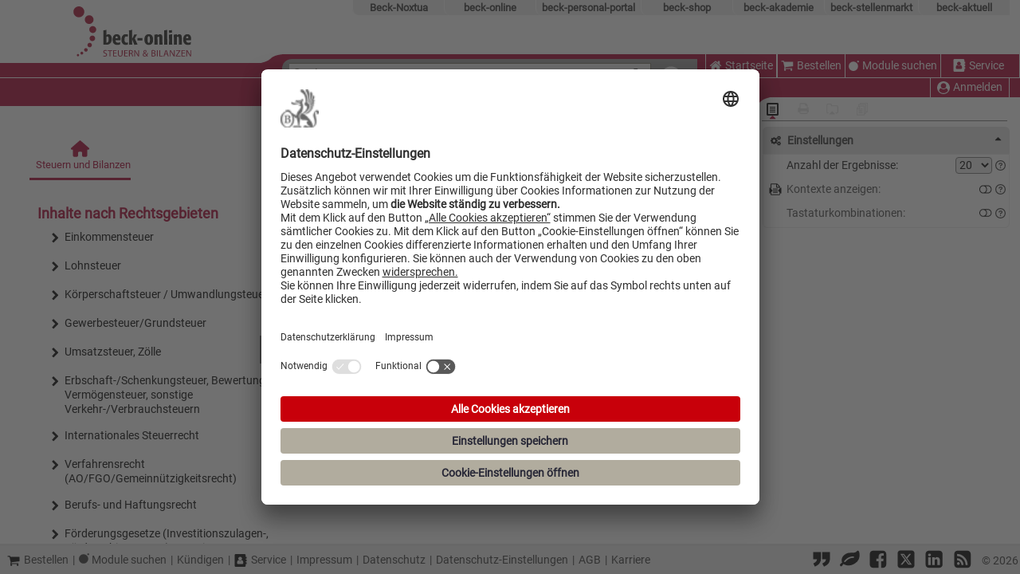

--- FILE ---
content_type: text/html; charset=utf-8
request_url: https://steuern.beck.de/Search/HitlistSearch?QUERY=H4sIAAAAAAAEANNISs5M0U1KrSpNL87LL8q10ohUNU3WNTQwAFHuICI0uARMB4AlLDJAlJaCf5ACQZWaCo5%2BLgop%2BbmJmXnFBYnJqVbGBgZgseLy1KLsksoCq6rUzJLi5IyizLQSTQDDiAn6jAAAAA%3D%3D&HITLISTHEADPREPOSITION=Zu&HITLISTHEADLINKWORD=UStG%20%C2%A7%2018h%20Verfahren%20der%20Abgabe%20der%20Umsatzsteuererkl%C3%A4rung%20f%C3%BCr%20einen%20anderen%20Mitgliedstaat&HITLISTHEADTEXT=gibt%20es%20folgende%20Zeitschriftendokumente%3A&VPATHORIGIN=bibdata%2Fkomm%2FBeckOkUStGKo_18%2FUStG%2Fcont%2FBeckOkUStGKo.UStG.p18h.glB.htm&PAGENR=1&top=par&Filter=spubtyp0%3Aaufs%7Csaktdat%3A%5B%2A%20TO%20NOW%2FDAY%5D%7Cstaxrechtsgebiet1%3ASteuR.UStZoll%7Csaktdat%3A%5BNOW-5YEAR%2FYEAR%20TO%20NOW-4YEAR%2FYEAR%5D&RBSORT=Score&Removefilter=staxrechtsgebiet1%3ASteuR.UStZoll
body_size: 13212
content:


<!DOCTYPE HTML PUBLIC "-//W3C//DTD HTML 4.01 Transitional//EN" "http://www.w3.org/TR/html4/loose.dtd">
<html lang="de" class="beck-steuern-portal">
<head>
    <meta http-equiv="X-UA-Compatible" content="IE=Edge" />
        <script id="usercentrics-cmp" src="https://app.usercentrics.eu/browser-ui/latest/loader.js" data-settings-id="ptdOouaHp" async></script>
   


<script src="/Bo/scripts/JQueryCore?v=t1xsHVOa8vfL3mn4Lqa4b7ftT5r8A_0mZ39BRhYdde01"></script>
 
<script src="/Bo/scripts/JQueryPlugin?v=mQnit1U38cs8VZzSmaT5_SjRjlWqLQ3oGo_Ek465fKI1"></script>

    <title>Trefferliste - Steuern und Bilanzen</title>

<meta name="format-detection" content="telephone=no" />
<meta name="viewport" content="width=device-width, initial-scale=1" />
<meta http-equiv="X-UA-Compatible" content="IE=11" />
<meta http-equiv="Content-Script-Type" content="text/javascript" />
    <meta http-equiv="content-type" content="text/html;charset=utf-8" />
<meta http-equiv="Content-Style-Type" content="text/css" />
<meta name="tdm-reservation" content="1">
<meta name="tdm-policy" content="https://rsw.beck.de/beck-online-service/tdm-vorbehalt">
<meta name="robots" content="noai, noimageai">
<meta name="bingbot" content="noarchive, nocache">
<meta http-equiv="Page-Enter" content="blendTrans(Duration=0)" />
<meta http-equiv="Page-Exit" content="blendTrans(Duration=0)" />
<link href="/bilder/fav/favicon.ico" rel="icon" type="image/x-icon" />
<link href="/bilder/fav/favicon.ico" rel="shortcut icon" type="image/x-icon" />

<link rel="apple-touch-icon" sizes="57x57" href="/bilder/fav/apple-icon-57x57.png">
<link rel="apple-touch-icon" sizes="60x60" href="/bilder/fav/apple-icon-60x60.png">
<link rel="apple-touch-icon" sizes="72x72" href="/bilder/fav/apple-icon-72x72.png">
<link rel="apple-touch-icon" sizes="76x76" href="/bilder/fav/apple-icon-76x76.png">
<link rel="apple-touch-icon" sizes="114x114" href="/bilder/fav/apple-icon-114x114.png">
<link rel="apple-touch-icon" sizes="120x120" href="/bilder/fav/apple-icon-120x120.png">
<link rel="apple-touch-icon" sizes="144x144" href="/bilder/fav/apple-icon-144x144.png">
<link rel="apple-touch-icon" sizes="152x152" href="/bilder/fav/apple-icon-152x152.png">
<link rel="apple-touch-icon" sizes="180x180" href="/bilder/fav/apple-icon-180x180.png">
<link rel="icon" type="image/png" sizes="192x192" href="/bilder/fav/android-icon-192x192.png">
<link rel="icon" type="image/png" sizes="32x32" href="/bilder/fav/favicon-32x32.png">
<link rel="icon" type="image/png" sizes="96x96" href="/bilder/fav/favicon-96x96.png">
<link rel="icon" type="image/png" sizes="16x16" href="/bilder/fav/favicon-16x16.png">
<link rel="manifest" href="/bilder/fav/manifest.json">
<meta name="msapplication-TileColor" content="#ffffff">
<meta name="msapplication-TileImage" content="/bilder/fav/ms-icon-144x144.png">
<meta name="theme-color" content="#ffffff">
    
    
<link href="/Bo/css/beck-ui-components?v=ycqTSTL_5LmLTgnqgL4cgcvoQ2ORQYuKdQWNVD6Dbwc1" rel="stylesheet"/>
<link href="/Bo/css/base?v=OO68wz7TEsgaJSnyok45MAJfEOyXGF7LpyrCljW4ZvI1" rel="stylesheet"/>
<link href="/Bo/css/responsive?v=4PzB1h8VxQtYuRSa6CnxNXoB0ugjw-C_i8JZKQF16CM1" rel="stylesheet"/>
<link href="/sites/css/stb?v=02c53qgMs0CLqwzAsi8cKDUHui2pq26v5VK72hmv_oU1" rel="stylesheet"/>

    <link href="/Bo/css/for-print?v=VJaaubiHgoTKtRlDo_QgDbmy5TaYgcTN0-8pu62DWSQ1" type="text/css" rel="stylesheet" media="print" />

    
    <script defer src="/Bo/scripts/island-loader?v=WyAPaevV4jMeqeC0rRFIpezcOgkh8cizpESKjoqBeSY1"></script>

    <script src="/Bo/scripts?v=97_alxhuiMuO16SsquDY0290A-mO5k6_dfvPfR4NEzI1"></script>

    <script defer src="/Bo/scripts/tracking?v=hcqZ0O8tpyiE-QGPCqy-Ii1Pl8pnnmtdCvCzdk3KMO01"></script>

    <script defer src="/Bo/scripts/adjustableColumns?v=dXutMYpeXD0uLOupyIRIAnRa3Qq4xVkEEbVt9vXFKw41"></script>

    <script async src="/Scripts/Library/FontAwesome/solid.min.js"></script>
    <script async src="/Scripts/Library/FontAwesome/regular.min.js"></script>
    
    <script async src="/Scripts/Library/FontAwesome/fontawesome.min.js"></script>

</head>
<body lang="de">

    
<script src="/Bo/scripts/Search?v=8hYtznSn8xUTfldxxWd_ukQH3QB8ENReZmiQNVwYjYY1"></script>
    <script type="text/plain"  data-usercentrics="Matomo">
        $(document).ready(function() {
            if (history.state) {
                $(document).scrollTop(history.state.data);
            }

            var matomoOpusTrackingSetting = null;
            RegisterOnClickOpusTracking(matomoOpusTrackingSetting);

            $(document).scrollEnd(function () {
                var scrollPos = $(document).scrollTop();
                var stateObj = { data: scrollPos };
                if (History.isInternetExplorer() === true) {
                    History.Adapter.bind(window, 'statechange', function() { // Note: We are using statechange instead of popstate
                        History.getState(); // Note: We are using History.getState() instead of event.state
                    });
                    History.replaceState(stateObj, "", window.url);
                    return;
                }

                history.replaceState(stateObj, "");
            }, 500);
        });
    </script>





    <div id="overlay"></div>
    <div id="layout-top">
<form action="/Search" id="form1" method="get" name="form1">


<div id="HeaderControl">





<div id="angebotleiste" aria-label="Beck-Angebote" style="padding-right: 13px;">
    <ul id="linknavigation">
        <li class="beck-noxtua">
            <a id="beck-noxtua_link" href="https://app.noxtua.com/beck">Beck-Noxtua</a>
        </li>
                    <li class="beck-online">
                <a id="beck-online_link" href="https://beck-online.beck.de/">beck-online</a>
            </li>
                            <li class="beck-personal">
                <a id="beck-personal_link" href="https://personal-portal.beck.de/">beck-personal-portal</a>
            </li>
        <li class="beck-shop">
            <a id="beck-shop_link" href="https://www.beck-shop.de/?&amp;utm_source=beck-online.beck.de&amp;utm_medium=referral&amp;utm_campaign=template-leiste&amp;em_src=cp&amp;em_cmp=beck-online-template-leiste&amp;pac=bo">beck-shop</a>
        </li>
        <li class="beck-akademie">
            <a id="beck-akademie_link" href="https://rsw.beck.de/akademie">beck-akademie</a>
        </li>
        <li class="beck-stellenmarkt">
            <a id="beck-stellenmarkt_link" href="https://www.beck-stellenmarkt.de/">beck-stellenmarkt</a>
        </li>
        <li class="beck-aktuell">
            <a id="beck-aktuell_link" href="https://rsw.beck.de/aktuell">beck-aktuell</a>
        </li>
        <li class="clearer"></li>
    </ul>
</div>


    <div class="header-group-left">
        <div class="header-left" style="min-width: 262px; display: block;">
            <div class="header-left-top">
                <a href="/Home" title="Zur Startseite von Steuern &amp; Bilanzen"><img alt="Logo: Zur Startseite von Steuern &amp; Bilanzen" id="logo_grafik" src="/bilder/special/sitelogo.svg" /></a>
                <div class="header-left-top-mobile">
                    <div class="header-left-top-mobile-left">
                        <svg width="30" height="11" xmlns="http://www.w3.org/2000/svg">
    <path class="welle" d="M0 12 C 7 10, 12 9, 15 6 S 22 1, 31 0 H 31 V 12" stroke="none" fill="red" />
</svg>
                    </div>
                    <div class="header-left-top-mobile-right">
                    </div>
                </div>
            </div>
            <div class="header-left-middle"></div>
            <div class="header-left-bottom"></div>
        </div>

        <div class="header-center">
            <div class="header-center-left">
                <div class="header-center-left-top">
                    <svg width="30" height="11" xmlns="http://www.w3.org/2000/svg">
    <path class="welle" d="M0 12 C 7 10, 12 9, 15 6 S 22 1, 31 0 H 31 V 12" stroke="none" fill="red" />
</svg>
                </div>
                <div class="header-center-left-middle"></div>
                <div class="header-center-left-bottom"></div>
            </div>
            <div class="header-center-center">
                <div class="header-center-center-top">
                </div>
                <div class="header-center-center-bottom">
                    <div class="aspNetHidden">
    <input aria-hidden="true" id="pagenr" name="pagenr" type="hidden" value="1" />
</div>
<div id="SearchFormControl">
    <div id="SearchFormControl_hintergrund">
        

<div id="suchfeld">
    <div id="suchfeld_inputfelder">
        <label id="words_label" for="words">Suche:</label>
        <div id="autocorrect_tmpl" aria-setsize="-1"></div>
        <input class="eingabe" id="words" name="words" maxlength="200"
               type="text" title="Geben Sie die zu suchenden Begriffe wie Schlagworte, Paragrafen, Zitate in beliebiger Reihenfolge ein ..." value=""
               autocomplete="off" autocorrect="off"
               role="textbox" aria-placeholder="Geben Sie die zu suchenden Begriffe wie Schlagworte, Paragrafen, Zitate in beliebiger Reihenfolge ein ..."
               tabindex="0"
               onkeypress="updateSpellingIndicator(event)" onkeyup="updateSpellingIndicator(event)" />

        <a aria-label="Suche zurücksetzen" data-title="Suche zurücksetzen" href="/Search/Reset" id="deleteSearch" onclick="Detailsuche.reset(true);" title="Suche zurücksetzen"><i class="icon icon-trash"></i></a>
    </div>
    <input id="st" name="st" type="hidden" value="" />
    <input id="searchid" name="searchid" type="hidden" value="" />
</div>
        
<script type="text/javascript">
    function onClickDetailsuche() {
        if ($('#dialogdetailsuche').dialog('instance') !== undefined && $('#dialogdetailsuche').dialog('isOpen')) {
            $('#dialogdetailsuche').dialog('close');
            return false;
        }
        Detailsuche.showDialog($(this), '/Detailsuche/GetDialog', $('#dialogdetailsuche'));
        return false;
    };
</script>
<noscript><style> #DetailSearchLink { display: none } </style></noscript>
<div id="detailsuchereiter">
    <div id="detailsuchereiterul">
        <a data-title="Die Detailsuche erlaubt es Ihnen, Ihre Suche mit Hilfe von Suchfeldern und Optionen gezielt einzuschränken." href="/Detailsuche/GetDialog" id="DetailSearchLink" onclick="javascript: trackDetailSuche(); return onClickDetailsuche();" title="Die Detailsuche erlaubt es Ihnen, Ihre Suche mit Hilfe von Suchfeldern und Optionen gezielt einzuschränken.">Detailsuche<i class="icon icon-down-dir"></i></a>
        <div class="detailsucherecht">
            <input type="checkbox" id="checkbox_searchfilter">
            <label class="searchcheckboxeslink" data-title="Suchbereich öffnen" for="checkbox_searchfilter" id="searchcheckboxes" title="Suchbereich öffnen">Suchbereich<i class="icon icon-down-dir"></i></label>
            <div id="searchcheckboxescontainer" class="searchcheckboxescontainer">
                <div id="searchcheckboxeslist" class="searchcheckboxes">
                        <div class="detailsearch_right searchfilter">
            <input type="checkbox" aria-label="Mein Beck-Online" class="checkboxFilter nosee" disabled disabled="disabled" />
            <a aria-label="Mein Beck-Online" class="show-on-small myBeckOnlineFilter"
               title="Keine Modulrechte, bitte loggen Sie sich ein.">
                <span class="show-on-small">Mein <noscript><div class="checkboxFilterwithoutjs"><i class="icon-disabled icon-check-empty"></i></div></noscript></span>
                <span class="nonamedsubuser">Mein Steuern und Bilanzen<noscript><div class="checkboxFilterwithoutjs"><i class="icon-disabled icon-check-empty"></i></div></noscript></span>
            </a>
    </div>

<div class="detailsearch_right searchfilter">
      <input type="checkbox" aria-label="Favoriten" class="checkboxFilter nosee" disabled/>
      <a href="#"
         title="Keine Favoriten, bitte loggen Sie sich ein.">
          <span class="show-on-small" >★ <noscript><div class="checkboxFilterwithoutjs"><i class="icon-disabled icon-check-empty"></i></div></noscript></span>
          <span class="nonamedsubuser">Nur in Favoriten<noscript><div class="checkboxFilterwithoutjs"><i class="icon-disabled icon-check-empty"></i></div></noscript></span>
      </a>
</div>

                </div>
            </div>
        </div>
    </div>
</div>

    </div>
    <button type="submit" id="btsearch1" class="searchformlbl" aria-label="Submit Suche">
        <i class="icon icon-search" title="Suche ausf&#252;hren"></i>
    </button>
    <div id="dialogdetailsuche"></div>
</div>






                </div>
                <div class="header-center-center-bottom-mobile">
                    <div class="header-center-center-bottom-mobile-left"></div>
                    <div class="header-center-center-bottom-mobile-right">
                        <svg width="30" height="11" xmlns="http://www.w3.org/2000/svg">
    <path class="welle" d="M0 12 C 7 10, 12 9, 15 6 S 22 1, 31 0 H 31 V 12" stroke="none" fill="red" />
</svg>
                    </div>
                </div>
            </div>
            <div class="header-center-right">
                <div class="header-center-right-top"></div>
                <div class="header-center-right-middle"></div>
                <div class="header-center-right-bottom">
                </div>
            </div>
        </div>
    </div>
    <div class="header-right">
        <div class="header-right-top">
                    <div id="rechtes-site-logo">
                        <img alt="" src="" />
                    </div>

        </div>
        <div class="header-right-middle">
            

<div class="headercontent" id="headercontent">
    <input type="checkbox" id="checkbox_medium_menu" aria-labelledby="Checkbox Medium Menu">
    <label class="text" for="checkbox_medium_menu" id="headermenulinkmedium" title="Menu">
        <i class="icon icon-menu"></i>Men&#252;
    </label>
    <label class="text" for="checkbox_medium_menu" id="headermenulinkmobile" title="Menü">
        <i class="icon icon-menu"></i>
    </label>
    <div class="headercontentleft">
                    <div id="homeId" class="top-left-menue-button">
                <a class="text" data-title="Startseite" href="/Home" id="homeTypedId" target="_parent" title="Startseite"><i class="icon icon-home"></i>Startseite</a>
            </div>
            <div id="homeImageId">
                <a href="/Home" target="_self" title="Startseite"><img alt="Zur Startseite von beck-online.DIE DATENBANK" src="/bilder/responsiveDesign/home.png" /></a>
            </div>

    </div>
    <div class="headercontentleft">
                    <div id="shoppingCart" class="top-left-menue-button">
                <a class="text" data-title="Bestellen" href="https://beck-online-shop.beck.de/" target="_blank" title="Bestellen"><i class="icon icon-basket"></i>Bestellen</a>
            </div>
            <div id="moduleShowcase" class="top-left-menue-button">
                <a class="text" data-title="Module suchen" href="https://beck-online.de/" target="_blank" title="Module suchen"><img alt="Module suchen Icon" src="/bilder/double-bubble.svg"></img>Module suchen</a>
            </div>
            <div id="service" class="top-right-menue-button">
                <a class="text" data-title="Service" href="https://rsw.beck.de/beck-online-service" target="_blank" title="Service"><i class="icon icon-address-book"></i>Service</a>
            </div>

    </div>
</div>


        </div>
        <div class="header-right-bottom">
            <div class="header-right-bottom-left"></div>
            <div class="header-right-bottom-right">
                <div class="header-right-bottom-right-top">
                    

<div class="headercontent" id="subheadercontent" style="padding-right: 13px;">
<a class="text" data-title="Anmelden" href="/Login" id="headeruseranmelden" target="_parent" title="Anmelden"><i class="icon icon-uniF2BD"></i></a>
    <div class="headercontentbottom">



            <div class="anmeldenabmelden personal-menue-button">
                <a class="text" data-title="Anmelden" href="/Login" id="headerusermedium" target="_parent" title="Anmelden"><i class="icon icon-uniF2BD"></i>Anmelden</a>
            </div>
    </div>
</div>

                </div>
                <div class="header-right-bottom-right-bottom">
                    <svg width="30" height="11" xmlns="http://www.w3.org/2000/svg">
    <path class="welle" d="M0 12 C 7 10, 12 9, 15 6 S 22 1, 31 0 H 31 V 12" stroke="none" fill="red" />
</svg>
                </div>
            </div>
        </div>
    </div>
            <div id="rechtes-site-logo-mobile">
                <img alt="" src="" />
            </div>

</div></form>        


<div id="toolleistewrapper">
    <div id="toolleiste" style="width: 308px; padding-right: 6px;">
        <div id="toolleiste-iconwrapper">
                <div class="toolleiste-icon">
                    
    <div id="standardansichticon" data-isfromhitlist="False">
<a class="noToolTip toolleiste-disabled noJsDisabled" href="/Home" target="_parent" title="Zur Standardansicht"><i class="icon icon-list-alt activebox"></i></a>    </div>
                </div>
                <div class="toolleiste-icon">
                    

<div class="toolleisteIcons printmanagericon">
        <a class="noToolTip printDialogLink" title="Zum Druck- und Exportmanager (inaktiv)">
            <i class="icon-disabled icon-print" title="Zum Druck- und Exportmanager (inaktiv)"></i>
        </a>
</div>
                </div>
                <div class="toolleiste-icon">
                    
<div data-origin-action="HitlistSearch" data-origin-controller="Search">
        <a title="Aktenmanager &#246;ffnen (inaktiv)" class="noToolTip toolleiste-disabled"><i class="icon-disabled icon-dokumentmanager"></i></a>
</div>

                </div>
                <div class="toolleiste-icon">
                    <div id="dokumentenlisteicon">
        <a title="Dokumentliste &#246;ffnen (inaktiv)" class="noToolTip toolleiste-disabled"><i class="icon-disabled icon-dokumentliste "></i></a>
</div>
                </div>
        </div>
        <div id="toolleiste-indicatoriconwrapper">
            <hr />
            <i id="toolleiste-indicatoricon" class="icon-site-color icon-up-dir ansichticonactive"></i>
        </div>
    </div>
</div>

    </div>
    <main>
        <div id="bo_contentwrapper" class="bo_column-layout-3 nojs-noborder">
                    <div id="bo_left" style="max-width: 286px; min-width: 286px; flex-basis: 286px;" class="  bo_show_left_col">
                        
<div id="bo_left_border"
     class="bo_show_left_border">
  <div id="bo_left_background"
       tabindex="0"
       title="Auf Linie klicken, um linke Spalte auszublenden oder bei gedr&#252;ckter Maustaste ziehen, um dessen Spaltenbreite einzustellen"
       data-title-show="Auf Linie klicken, um linke Spalte einzublenden oder bei gedr&#252;ckter Maustaste ziehen, um dessen Spaltenbreite einzustellen" data-title-hide="Auf Linie klicken, um linke Spalte auszublenden oder bei gedr&#252;ckter Maustaste ziehen, um dessen Spaltenbreite einzustellen">
    <div class="splitter"></div>
    <div class="handle"></div>
  </div>
</div>
                        <div id="bo_left_content" style="max-width: 265px; min-width: 265px; flex-basis: 265px;" class=" bo_show_left_content">
                            
    <ul class="beck-tabs beck-tabs-small" id="tabs">
            <li>
                <a id="beckonline-tab" ´href="#" aria-label="Steuern und Bilanzen" class="beck-tabs-link active">
                    <div class="beck-tab-wrapper">
                        <i class="fa-solid fa-house"></i>
                        <span class="beck-tabs-info">Steuern und Bilanzen</span>
                    </div>
                </a>
            </li>
    </ul>
<!-- KastenViewModel -->
<div class="bo_kasten mvcWidget">
    <div class="kastenTitle" title="Inhalte nach Rechtsgebieten">Inhalte nach Rechtsgebieten</div>
    <ul>
        <li><!-- DefaultNodeViewModel -->
  <div>


<a class="widget-geschlossen" href="/Home/7280"><i class="icon icon-right-open"></i>Einkommensteuer</a>  </div></li><li><!-- DefaultNodeViewModel -->
  <div>


<a class="widget-geschlossen" href="/Home/7292"><i class="icon icon-right-open"></i>Lohnsteuer</a>  </div></li><li><!-- DefaultNodeViewModel -->
  <div>


<a class="widget-geschlossen" href="/Home/7304"><i class="icon icon-right-open"></i>Körperschaftsteuer / Umwandlungsteuer</a>  </div></li><li><!-- DefaultNodeViewModel -->
  <div>


<a class="widget-geschlossen" href="/Home/7316"><i class="icon icon-right-open"></i>Gewerbesteuer/Grundsteuer</a>  </div></li><li><!-- DefaultNodeViewModel -->
  <div>


<a class="widget-geschlossen" href="/Home/7328"><i class="icon icon-right-open"></i>Umsatzsteuer, Zölle</a>  </div></li><li><!-- DefaultNodeViewModel -->
  <div>


<a class="widget-geschlossen" href="/Home/7340"><i class="icon icon-right-open"></i>Erbschaft-/Schenkungsteuer, Bewertung, Vermögensteuer, sonstige Verkehr-/Verbrauchsteuern</a>  </div></li><li><!-- DefaultNodeViewModel -->
  <div>


<a class="widget-geschlossen" href="/Home/7352"><i class="icon icon-right-open"></i>Internationales Steuerrecht</a>  </div></li><li><!-- DefaultNodeViewModel -->
  <div>


<a class="widget-geschlossen" href="/Home/7362"><i class="icon icon-right-open"></i>Verfahrensrecht (AO/FGO/Gemeinnützigkeitsrecht)</a>  </div></li><li><!-- DefaultNodeViewModel -->
  <div>


<a class="widget-geschlossen" href="/Home/7374"><i class="icon icon-right-open"></i>Berufs- und Haftungsrecht</a>  </div></li><li><!-- DefaultNodeViewModel -->
  <div>


<a class="widget-geschlossen" href="/Home/7386"><i class="icon icon-right-open"></i>Förderungsgesetze (Investitionszulagen-, Fördergebietsgesetz), sonstiges Steuerrecht</a>  </div></li><li><!-- DefaultNodeViewModel -->
  <div>


<a class="widget-geschlossen" href="/Home/7398"><i class="icon icon-right-open"></i>Bilanzrecht (national und international)</a>  </div></li>
    </ul>
</div>
<!-- KastenViewModel -->
<div class="bo_kasten mvcWidget">
    <div class="kastenTitle" title="Steuerkanzlei PRO">Steuerkanzlei PRO</div>
    <ul>
        <li><!-- DefaultNodeViewModel -->
  <div>


<!-- ColumnModulViewModel -->
    <div class="bo_modul">
        <a class="widget-geschlossen" href="/Modul/131266/Inhalt/Steuerkanzlei-PRO/1156"><i class="icon icon-right-open"></i>Steuerkanzlei PRO</a>
    </div>
  </div></li><li><!-- ZwischenueberschriftViewModel -->
<div class="bo_zwischenueberschrift">

    
    <a class="widget-geschlossen haschild" href="/Home/131267"><i class="icon-site-color icon-right-open"></i>Ergänzungsmodule Steuerkanzlei PRO</a>
</div>

</li>
    </ul>
</div>
<!-- KastenViewModel -->
<div class="bo_kasten mvcWidget">
    <div class="kastenTitle" title="Neue Module">Neue Module</div>
    <ul>
        <li><!-- DefaultNodeViewModel -->
  <div>


<!-- ColumnModulViewModel -->
    <div class="bo_modul">
        <a class="widget-geschlossen" href="/Modul/181733/Inhalt/Steuern-und-Landwirtschaft-HLBS---C-H-Beck/1278"><i class="icon icon-right-open"></i>Steuern und Landwirtschaft HLBS | C.H.Beck</a>
    </div>
  </div></li>
    </ul>
</div>
<!-- KastenViewModel -->
<div class="bo_kasten mvcWidget">
    <div class="kastenTitle" title="Modularten">Modularten</div>
    <ul>
        <li><!-- ZwischenueberschriftViewModel -->
<div class="bo_zwischenueberschrift">

    
    <a class="widget-geschlossen haschild" href="/Home/2365"><i class="icon-site-color icon-right-open"></i>Fachmodule</a>
</div>

</li><li><!-- ZwischenueberschriftViewModel -->
<div class="bo_zwischenueberschrift">

    
    <a class="widget-geschlossen haschild" href="/Home/2371"><i class="icon-site-color icon-right-open"></i>BeckDirekt</a>
</div>

</li><li><!-- ZwischenueberschriftViewModel -->
<div class="bo_zwischenueberschrift">

    
    <a class="widget-geschlossen haschild" href="/Home/2374"><i class="icon-site-color icon-right-open"></i>Zeitschriftenmodule</a>
</div>

</li><li><!-- ZwischenueberschriftViewModel -->
<div class="bo_zwischenueberschrift">

    
    <a class="widget-geschlossen haschild" href="/Home/2377"><i class="icon-site-color icon-right-open"></i>Fachdienste</a>
</div>

</li><li><!-- ZwischenueberschriftViewModel -->
<div class="bo_zwischenueberschrift">

    
    <a class="widget-geschlossen haschild" href="/Home/96823"><i class="icon-site-color icon-right-open"></i>Kooperationspartner</a>
</div>

</li><li><!-- ZwischenueberschriftViewModel -->
<div class="bo_zwischenueberschrift">

    
    <a class="widget-geschlossen haschild" href="/Home/185873"><i class="icon-site-color icon-right-open"></i>Formularmodule</a>
</div>

</li>
    </ul>
</div>
<!-- KastenViewModel -->
<div class="bo_kasten mvcWidget">
    <div class="kastenTitle" title="Publikationen">Publikationen</div>
    <ul>
        <li><!-- DefaultNodeViewModel -->
  <div>


<a class="widget-geschlossen" href="/Buecher/33293"><i class="icon icon-right-open"></i>Bücher</a>  </div></li><li><!-- DefaultNodeViewModel -->
  <div>


<a class="widget-geschlossen" href="/Zeitschriften/33400"><i class="icon icon-right-open"></i>Zeitschriften</a>  </div></li><li><!-- DefaultNodeViewModel -->
  <div>


<a class="widget-geschlossen" href="/Rechtsprechung/33401"><i class="icon icon-right-open"></i>Rechtsprechung</a>  </div></li><li><!-- DefaultNodeViewModel -->
  <div class="hasvisiblechildren">


<a class="widget-geschlossen haschild" href="/Normen/33402"><i class="icon-site-color icon-right-open"></i>Normen/Richtlinien</a>  </div></li><li><!-- DefaultNodeViewModel -->
  <div>


<a class="widget-geschlossen" href="/Verwaltungsvorschriften/33403"><i class="icon icon-right-open"></i>Verwaltungsanweisungen</a>  </div></li><li><!-- DefaultNodeViewModel -->
  <div>


<a class="widget-geschlossen" href="/Formulare/33404"><i class="icon icon-right-open"></i>Formulare</a>  </div></li><li><!-- ZwischenueberschriftViewModel -->
<div class="bo_zwischenueberschrift">

    
    <a class="widget-geschlossen haschild" href="/Home/33457"><i class="icon-site-color icon-right-open"></i>Gesamtüberblick</a>
</div>

</li>
    </ul>
</div>

<div class="htmlbanner">
    <a href="https://www.beck-stellenmarkt.de/content/talent-pool?utm_source=steuern.beck.de&amp;utm_medium=referral&amp;utm_campaign=clickout_beck-online-home" onclick="trackMatomoEvent(&#39;WerbebannerKlicken&#39;, &#39;Steuern und Bilanzen&#39;, &#39;https://www.beck-stellenmarkt.de/content/talent-pool?utm_source=steuern.beck.de&amp;utm_medium=referral&amp;utm_campaign=clickout_beck-online-home&#39;);" target="_blank" title="Klicken Sie hier um das Angebot von BECK Stellenmarkt zu öffnen"><img alt="Klicken Sie hier um in das Angebot von BECK Stellenmarkt zu wechseln" src="https://content.beck.de/mdl/images/SiteToc/Talent_Pool_260x130_animiert_korr.gif" /></a>
</div>

    
                        </div>
                    </div>
            <div id="bo_center" class="  bo_show_left_col
             bo_show_right_col hidedetailsect-js-enabled">
                
        <div id="HitlistControl">
            <h1 class="out-of-viewport">Trefferliste</h1>
            
                    <a href="#Publikationstypen"></a>
                    <a href="#Zeitraum"></a>
<div id="treffbalken">
    <input id="SearchJobReadable" name="SearchJobReadable" type="hidden" value="" />

        <div class="readable-row">
            <div class="readable-left">

<span> Zu <a href="/Dokument?vpath=bibdata%2Fkomm%2FBeckOkUStGKo_18%2FUStG%2Fcont%2FBeckOkUStGKo.UStG.p18h.glB.htm">UStG § 18h Verfahren der Abgabe der Umsatzsteuererklärung für einen anderen Mitgliedstaat</a> gibt es folgende Zeitschriftendokumente: </span>
            </div>
            <div class="readable-right hidden-print">

            </div>
        </div>
</div>

    <div id="filterReadable">
        <div id="hitlistfilter">
            <div style="visibility: visible;" id="deletefilter">
                <a title="Kategorien l&#246;schen" href="/Search/HitlistSearch?QUERY=H4sIAAAAAAAEANNISs5M0U1KrSpNL87LL8q10ohUNU3WNTQwAFHuICI0uARMB4AlLDJAlJaCf5ACQZWaCo5%2BLgop%2BbmJmXnFBYnJqVbGBgZgseLy1KLsksoCq6rUzJLi5IyizLQSTQDDiAn6jAAAAA%3D%3D&amp;HITLISTHEADPREPOSITION=Zu&amp;HITLISTHEADLINKWORD=UStG%20%C2%A7%2018h%20Verfahren%20der%20Abgabe%20der%20Umsatzsteuererkl%C3%A4rung%20f%C3%BCr%20einen%20anderen%20Mitgliedstaat&amp;HITLISTHEADTEXT=gibt%20es%20folgende%20Zeitschriftendokumente%3A&amp;VPATHORIGIN=bibdata%2Fkomm%2FBeckOkUStGKo_18%2FUStG%2Fcont%2FBeckOkUStGKo.UStG.p18h.glB.htm&amp;PAGENR=1&amp;top=par&amp;RBSORT=Score&amp;Removefilter=all">
                    <i class="icon icon-cancel-circled2" aria-hidden="true"></i>
                </a>
            </div>
            <p>
Suchkriterien: Publikationstyp: Aufsätze
<a href="/Search/HitlistSearch?QUERY=H4sIAAAAAAAEANNISs5M0U1KrSpNL87LL8q10ohUNU3WNTQwAFHuICI0uARMB4AlLDJAlJaCf5ACQZWaCo5%2BLgop%2BbmJmXnFBYnJqVbGBgZgseLy1KLsksoCq6rUzJLi5IyizLQSTQDDiAn6jAAAAA%3D%3D&amp;HITLISTHEADPREPOSITION=Zu&amp;HITLISTHEADLINKWORD=UStG%20%C2%A7%2018h%20Verfahren%20der%20Abgabe%20der%20Umsatzsteuererkl%C3%A4rung%20f%C3%BCr%20einen%20anderen%20Mitgliedstaat&amp;HITLISTHEADTEXT=gibt%20es%20folgende%20Zeitschriftendokumente%3A&amp;VPATHORIGIN=bibdata%2Fkomm%2FBeckOkUStGKo_18%2FUStG%2Fcont%2FBeckOkUStGKo.UStG.p18h.glB.htm&amp;PAGENR=1&amp;top=par&amp;RBSORT=Score&amp;Filter=spubtyp0%3Aaufs%7Csaktdat%3A%5B%2A%20TO%20NOW%2FDAY%5D%7Csaktdat%3A%5BNOW-5YEAR%2FYEAR%20TO%20NOW-4YEAR%2FYEAR%5D&amp;Removefilter=spubtyp0%3Aaufs" title="Filter&#160;&#39;Aufs&#228;tze&#39;&#160;entfernen">
    <i class="icon icon-cancel-circled2" aria-hidden="true" title="Filter&#160;&#39;Aufs&#228;tze&#39;&#160;entfernen"></i></a>, alle Jahre
<a href="/Search/HitlistSearch?QUERY=H4sIAAAAAAAEANNISs5M0U1KrSpNL87LL8q10ohUNU3WNTQwAFHuICI0uARMB4AlLDJAlJaCf5ACQZWaCo5%2BLgop%2BbmJmXnFBYnJqVbGBgZgseLy1KLsksoCq6rUzJLi5IyizLQSTQDDiAn6jAAAAA%3D%3D&amp;HITLISTHEADPREPOSITION=Zu&amp;HITLISTHEADLINKWORD=UStG%20%C2%A7%2018h%20Verfahren%20der%20Abgabe%20der%20Umsatzsteuererkl%C3%A4rung%20f%C3%BCr%20einen%20anderen%20Mitgliedstaat&amp;HITLISTHEADTEXT=gibt%20es%20folgende%20Zeitschriftendokumente%3A&amp;VPATHORIGIN=bibdata%2Fkomm%2FBeckOkUStGKo_18%2FUStG%2Fcont%2FBeckOkUStGKo.UStG.p18h.glB.htm&amp;PAGENR=1&amp;top=par&amp;RBSORT=Score&amp;Filter=spubtyp0%3Aaufs%7Csaktdat%3A%5B%2A%20TO%20NOW%2FDAY%5D%7Csaktdat%3A%5BNOW-5YEAR%2FYEAR%20TO%20NOW-4YEAR%2FYEAR%5D&amp;Removefilter=saktdat%3A%5B%2A%20TO%20NOW%2FDAY%5D" title="Filter&#160;&#39;alle Jahre&#39;&#160;entfernen">
    <i class="icon icon-cancel-circled2" aria-hidden="true" title="Filter&#160;&#39;alle Jahre&#39;&#160;entfernen"></i></a>, Zeitraum: Jahrgang 2021 
<a href="/Search/HitlistSearch?QUERY=H4sIAAAAAAAEANNISs5M0U1KrSpNL87LL8q10ohUNU3WNTQwAFHuICI0uARMB4AlLDJAlJaCf5ACQZWaCo5%2BLgop%2BbmJmXnFBYnJqVbGBgZgseLy1KLsksoCq6rUzJLi5IyizLQSTQDDiAn6jAAAAA%3D%3D&amp;HITLISTHEADPREPOSITION=Zu&amp;HITLISTHEADLINKWORD=UStG%20%C2%A7%2018h%20Verfahren%20der%20Abgabe%20der%20Umsatzsteuererkl%C3%A4rung%20f%C3%BCr%20einen%20anderen%20Mitgliedstaat&amp;HITLISTHEADTEXT=gibt%20es%20folgende%20Zeitschriftendokumente%3A&amp;VPATHORIGIN=bibdata%2Fkomm%2FBeckOkUStGKo_18%2FUStG%2Fcont%2FBeckOkUStGKo.UStG.p18h.glB.htm&amp;PAGENR=1&amp;top=par&amp;RBSORT=Score&amp;Filter=spubtyp0%3Aaufs%7Csaktdat%3A%5B%2A%20TO%20NOW%2FDAY%5D%7Csaktdat%3A%5BNOW-5YEAR%2FYEAR%20TO%20NOW-4YEAR%2FYEAR%5D&amp;Removefilter=saktdat%3A%5BNOW-5YEAR%2FYEAR%20TO%20NOW-4YEAR%2FYEAR%5D" title="Filter&#160;&#39;Jahrgang 2021 &#39;&#160;entfernen">
    <i class="icon icon-cancel-circled2" aria-hidden="true" title="Filter&#160;&#39;Jahrgang 2021 &#39;&#160;entfernen"></i></a>            </p>
        </div>

    </div>

<div class="absatz">
        <p>    <br/>
    <p>Weitere Informationen über die Suche finden Sie in der <a href="https://rsw.beck.de/beck-online-service"> Hilfe</a>.</p>
    <br />
    <a href="javascript:history.back();">Zur&#252;ck zur Ausgangsseite</a>

</p>
</div>
<div style="clear: right;"></div>

<input id="meinefavoritenCheck" type="hidden" value="False">
<input id="meinbeckonlineCheck" type="hidden" value="False" />
<input id="nurlexikonCheck" type="hidden" value="False" />
<input id="nurnormenbayernsunddesbundesCheck" type="hidden" value="False" />

        </div>
        <script type="text/plain" data-usercentrics="Matomo">
            $(document).ready(function() {
                trackMatomoEvent("Einzeilige Suche", "Benutzertyp", "");
                trackMatomoEvent("Einzeilige Suche", "Modulrechte", "");
                trackMatomoEvent("Einzeilige Suche", "Trefferdokumente", "");
            });
        </script>
  

                <div style="padding-bottom: 35px"></div>
            </div>
                    <div id="bo_right" style="max-width: 336px; min-width: 336px; flex-basis: 336px;" class="  bo_show_right_col">
<div id="bo_right_border"
     class="bo_show_right_border">
  <div id="bo_right_background"
       tabindex="0"
       title="Auf Linie klicken, um rechte Spalte auszublenden oder bei gedr&#252;ckter Maustaste ziehen, um dessen Spaltenbreite einzustellen"
       data-title-show="Auf Linie klicken, um rechte Spalte einzublenden oder bei gedr&#252;ckter Maustaste ziehen, um dessen Spaltenbreite einzustellen" data-title-hide="Auf Linie klicken, um rechte Spalte auszublenden oder bei gedr&#252;ckter Maustaste ziehen, um dessen Spaltenbreite einzustellen">
    <div class="splitter"></div>
    <div class="handle"></div>
  </div>
</div>
                        <div id="bo_right_content" style="max-width: 310px; min-width: 310px; flex-basis: 310px;" class=" bo_show_right_content">



<div class="bo-box bo-box-rechtespalte withoutJSOpenBox">
    <div class="header row">
        <div class="column">
            <span>
                <i class="icon icon-cog-alt" aria-hidden="true"></i>Einstellungen
            </span>
        </div>
        <div class="column icons">

            <i class="icon icon-down-dir toggleIcon hidden" tabindex="0"></i>
            <i class="icon icon-up-dir toggleIcon " tabindex="0"></i>

        </div>
    </div>
    <div class="content  ">
        
    <div class="search-settings">
        <script>
            var BO = BO || {};
            BO.config = BO.config || {};
            BO.config.searchSettings = BO.config.searchSettings ||
            {
                iconToggleOn: "icon-toggle-on",
                iconToggleOff: "icon-toggle-off",

                topLeisteFeatureUrl: "/HitlistSettings/ToggleTopFeature",
                togglePersonalSearchHistoryUrl: "/HitlistSettings/TogglePersonalSearchHistory",
                toggleContextUrl: "/HitlistSettings/ToggleDocumentContexts",
                toggleKeywordsUrl: "/HitlistSettings/ToggleKeywords",
                toggleEnableKeyboardShortcutsUrl: "/HitlistSettings/ToggleEnableKeyboardShortcuts",

                highlightWords: "",
                ignoreSearchTermsForFragmentCreation: "True",
                contextHitHideTitle: "Kontext zum Treffer ausblenden",
                contextHitShowTitle: "Kontext zum Treffer einblenden"
            };
        </script>

            <div class="row">
                <div class="column icons"></div>
                <div class="column text"><span>Anzahl der Ergebnisse:</span></div>
                <div class="column action">
<form action="/HitlistSettings/SaveResultLimit" method="get">                        <select class="action" name="limit" onchange="updateResultLimit(this)">
                                    <option value="20" selected="selected">20</option>
                                    <option value="50">50</option>
                                    <option value="100">100</option>
                        </select>
                        <input type="submit" class="action jsHide" />
</form>                </div>
                <div class="column help">
                    <i aria-hidden="true" class="fa-regular fa-lg fa-circle-question" data-title="Über dieses Menü können Sie die Anzahl der angezeigten Treffer in der Trefferliste verändern."></i>
                </div>
            </div>

        


            <div class="row">
                <div class="column icons">
                    <a href="#" onclick="return toggleAllDocTeaser(this)"><i class="icon icon-kontext"></i></a>
                </div>
              <div class="column text">
                  <a href="#" onclick="return toggleAllDocTeaser(this)">Kontexte anzeigen:</a>
              </div>
                <div class="column action">
                    <a href="#" class="action" onclick="return toggleAllDocTeaser(this)">
                        <i class="icon icon-toggle-off"></i>
                    </a>
                </div>
                <div class="column help">
                    <i aria-hidden="true" class="fa-regular fa-lg fa-circle-question" data-title="Über diesen Schalter können Sie für alle Treffer der Trefferliste die Kontexte ein- bzw. ausblenden."></i>
                </div>
            </div>
                                            <div class="row">
                <div class="column icons"></div>
              <div class="column text">
                <a href="#" onclick="return toggleEnableKeyboardShortcuts(this)">Tastaturkombinationen:</a>
              </div>
                <div class="column action">
                    <a href="#" class="action" onclick="return toggleEnableKeyboardShortcuts(this)">
                        <i class="icon icon-toggle-off"></i>
                    </a>
                </div>
                <div class="column help">
                    <i aria-hidden="true" class="fa-regular fa-lg fa-circle-question" data-title="Hier können Sie die in beck-online verfügbaren Tastenkombinationen aktivieren oder deaktivieren. Eine Übersicht der verfügbaren Tastenkombinationen finden Sie &lt;a href=&#39;https://rsw.beck.de/beck-online-service/services/faq-allgemein&#39; target=&#39;_blank&#39;>hier&lt;/a>."></i>
                </div>
            </div>
            </div>

    </div>
</div>
                        </div>
                    </div>
        </div>
    </main>


<div id="bottomleiste">
    <div id="serviceleiste">
        <ul class="column separated">
                <li>
                    <a data-title="Bestellen" href="https://beck-online-shop.beck.de/" target="_blank" title="Bestellen"><i class="icon icon-basket"></i>Bestellen</a>
                </li>
                <li>
                    <a alt="Moduleshowcase Icon" class="text" data-title="Module suchen" href="https://beck-online.de/" id="moduleShowcaseFooter" target="_blank" title="Module suchen"><img alt="Module suchen Icon" src="/bilder/double-bubble-dark.svg"></img>Module suchen</a>
                </li>
                <li>
                    <a href="https://www.beck-shop.de/kundenservice/kontakt/?openform=form8c1e5d69-ec11-4351-9811-24f45c406c37#formSelect" target="_blank">K&#252;ndigen</a>
                </li>

            <li>
                <a data-title="Service" href="https://rsw.beck.de/beck-online-service" target="_blank" title="Service"><i class="icon icon-address-book"></i>Service</a>
            </li>
            <li>
                <a href="/Impressum" title="Impressum">Impressum</a>
            </li>
            <li>
                <a href="https://rsw.beck.de/beck-online-service/datenschutz" target="_blank" title="Datenschutzerkl&#228;rung">Datenschutz</a>
            </li>
            <li>
                <a id="dataProtect" href="#" onClick="UC_UI.showSecondLayer();" title="DatenschutzEinstellungen">Datenschutz-Einstellungen</a>
            </li>
            <li>
                <a href="https://rsw.beck.de/beck-online-service/agbs-beck-online" target="_blank">AGB</a>
            </li>
            <li class="adaptive-karriere">
                <a href="https://karriere.chbeck.de" target="_blank" title="Karriere">Karriere</a>
            </li>
        </ul>
    </div>
    <div id="settings">
        <ul class="column separated">
                        
        </ul>
    </div>
    <div id="social">
        <ul class="column">
            <li>
                <a href="https://zitierportal.beck.de" title="Richtig zitieren" target="_blank"><i class="icon icon-zitierportal"></i></a>
            </li>
            <li>
                <a href="https://rsw.beck.de/nachhaltig" title="beck-online ist klimafreundlich" target="_blank"><i class="icon icon-leaf"></i></a>
            </li>
            <li>
                <a href="https://www.facebook.com/VerlagCHBeck/" title="beck-online auf Facebook" target="_blank"><i class="icon icon-facebook-squared"></i></a>
            </li>
            <li>
                <a href="https://twitter.com/beckonlinede" title="beck-online auf X" target="_blank"><i class="icon icon-x-twitter-squared"></i></a>
            </li>
            <li>
                <a href="https://de.linkedin.com/company/verlag-c-h-beck" title="beck-online auf LinkedIn" target="_blank"><i class="icon icon-linkedin-squared"></i></a>
            </li>
            <li>
                <a href="/Rss/Fachnews" title="beck-online Fachnews Rss-Feed"><i class="icon icon-rss-squared"></i></a>
            </li>

        </ul>
    </div>
    <div id="copyright">
        <ul class="column">
            <li>
                <a href="/Impressum#urhg">
                    &copy;

                    2026
                </a>
            </li>
        </ul>
    </div>
</div>

    <script type="text/javascript" async>
        // UserSetting für Seitenleisten an bo.responsive.js übertragen
        window.addEventListener("DOMContentLoaded", function () {
          if (typeof setEnableKeyboardShortcuts === 'function') {
            setEnableKeyboardShortcuts(true);
          }
          const consoleError = console.error;
          console.error = function(msg) {
            // Matomo-Fehlermeldungen unterdrücken
            if (msg.toString().indexOf('There was an error setting cookie') === -1)
              consoleError(msg);
          };
        });
    </script>
    <noscript>
        <style>
            .hidedetailsect-js-enabled div#dokcontent div.detailsect {
                display: initial !important;
            }
        </style>
    </noscript>


    <!-- Matomo -->
    <script type="text/plain" data-usercentrics="Nutzungsanalyse und Verbesserung der Website">
        let _paq2 = window._paq = window._paq || [];
        _paq2.push(['setCustomDimension', customDimensionId = 7, customDimensionValue = 'e70c1563-12ff-436f-909c-248c19c74c25']);
    </script>
    <script type="text/plain" data-usercentrics="Matomo">
        let _paq3 = window._paq = window._paq || [];
        if (true) {
          _paq3.push(['setCustomUrl', document.URL + '&search_count=' + 0]);
        } else {
          let custUrl = location.href.replace(/vpath=/i, 'vpath=').replace('/?vpath=', '/Dokument?vpath=');
          custUrl = custUrl.replace(/%2F/gi, '/');
          _paq3.push(['setCustomUrl', custUrl]);
        }

        _paq3.push(['setCustomDimension', customDimensionId = 1, customDimensionValue = 'Anonyme Benutzer']);
        _paq3.push(['setCustomDimension', customDimensionId = 2, customDimensionValue = 'bba0f8ae-dcca-7f17-cd13-a43eed76bad5']);
        _paq3.push(['setCustomDimension', customDimensionId = 6, customDimensionValue = 'NotAllowed']);
        _paq3.push(['setCustomDimension', customDimensionId = 3, customDimensionValue = 'Anonyme Benutzer']);
        _paq3.push(['setCustomDimension', customDimensionId = 4, customDimensionValue = 'Zu &lt;a href=&quot;/Dokument?vpath=bibdata%2Fkomm%2FBeckOkUStGKo_18%2FUStG%2Fcont%2FBeckOkUStGKo.UStG.p18h.glB.htm&quot;&gt;UStG &#167; 18h Verfahren der Abgabe der Umsatzsteuererkl&#228;rung f&#252;r einen anderen Mitgliedstaat&lt;/a&gt; gibt es folgende Zeitschriftendokumente:']);
        _paq3.push(['setCustomDimension', customDimensionId = 5, customDimensionValue = '0']);

        _paq3.push(['setCustomVariable', '1', 'Javascript', "Aktiviert", "visit"]);
        _paq3.push(["trackPageView"]);
        _paq3.push(["enableLinkTracking"]);
        
        (function () {
          var url = "https://beck.matomo.cloud/";
          _paq3.push(["setTrackerUrl", url + "matomo.php"]);
          _paq3.push(["setSiteId", "10"]);
          //Matomo Cloud
          var secondarySiteId = "10";
          var g = document.createElement("script");
          g.type = "text/javascript";
          g.defer = true;
          g.async = true;
          if (secondarySiteId > 0) {
            g.src = "https://beck.matomo.cloud/matomo.js?v=NC4xNy4xMDA4LW1haW4=";
          }
          var s = document.getElementsByTagName("script")[0];
          s.parentNode.insertBefore(g, s);
          
        })();
    </script>
    <noscript>
        <img src="https://beck.matomo.cloud/matomo.php?idsite=10&amp;rec=1&amp;_cvar=%7b%221%22%3a%5b%22Javascript%22%2c%22Deaktiviert%22%5d%7d" class="hidden" aria-hidden="true" alt="" />
    </noscript>
  <!-- End Matomo Code -->
  <script type="text/plain" data-usercentrics="beck-online-Kampagnen">
    if (typeof tryShowCampaignPopup === 'function')
      tryShowCampaignPopup();
  </script>

    <script>var exports = {};</script>
    <script src="/Build/beck-ui-components-bundle.js"></script>
</body>
</html>


--- FILE ---
content_type: image/svg+xml
request_url: https://steuern.beck.de/bilder/sprite/sprite.svg?v=d3d73e753cf03af09eced1af38ff499f
body_size: 25000
content:
<?xml version="1.0" encoding="utf-8"?>
<!-- Generated by IcoMoon.io -->
<svg version="1.1" xmlns="http://www.w3.org/2000/svg" xmlns:xlink="http://www.w3.org/1999/xlink" width="752" height="272" viewBox="0 0 752 272">
<svg id="icon-address-book" width="32" height="32" viewBox="0 0 32 32" x="0" y="0">
<path d="M22.44 22.112q0-1.024-0.096-1.92t-0.384-1.792-0.704-1.536-1.12-1.024-1.632-0.416q-0.096 0.064-0.608 0.384t-0.736 0.416-0.736 0.352-0.864 0.32-0.832 0.096-0.832-0.096-0.896-0.32-0.704-0.352-0.768-0.416-0.608-0.384q-0.896 0-1.6 0.416t-1.152 1.024-0.704 1.536-0.384 1.792-0.096 1.92q0 1.312 0.736 2.176t1.856 0.864h10.272q1.088 0 1.856-0.864t0.736-2.176zM19.368 11.488q0-1.92-1.376-3.264t-3.264-1.376-3.296 1.376-1.344 3.264q0 1.92 1.344 3.264t3.296 1.376 3.264-1.376 1.376-3.264zM30.728 21.152v3.424q0 0.256-0.16 0.416t-0.416 0.16h-1.728v4q0 1.152-0.832 2.016t-2.016 0.832h-21.728q-1.152 0-2.016-0.832t-0.832-2.016v-26.304q0-1.184 0.832-2.016t2.016-0.832h21.728q1.184 0 2.016 0.832t0.832 2.016v4h1.728q0.256 0 0.416 0.16t0.16 0.416v3.424q0 0.256-0.16 0.416t-0.416 0.16h-1.728v2.304h1.728q0.256 0 0.416 0.16t0.16 0.384v3.456q0 0.224-0.16 0.384t-0.416 0.16h-1.728v2.304h1.728q0.256 0 0.416 0.16t0.16 0.416z"></path>
</svg>
<svg id="icon-anzeigeoptionen-zur-norm" width="32" height="32" viewBox="0 0 32 32" x="48" y="0">
<path d="M29.204 0.511c-0.352-0.35-0.734-0.511-1.214-0.511h-15.984c-0.479 0-0.991 0.129-1.566 0.352-0.575 0.255-1.023 0.543-1.375 0.863l-5.563 5.563c-0.32 0.352-0.575 0.832-0.83 1.375s-0.384 1.086-0.384 1.566v20.523c0 0.48 0.191 0.866 0.511 1.216s0.734 0.511 1.214 0.511h23.977c0.48 0 0.895-0.193 1.214-0.512s0.511-0.734 0.511-1.214v-28.516c0-0.479-0.191-0.895-0.511-1.214zM5.132 8.409l5.563-5.595c0.161-0.129 0.384-0.255 0.736-0.384v6.713h-6.713c0.127-0.352 0.255-0.607 0.414-0.734zM27.414 29.698h-22.825c0 0 0-18.286 0.002-18.286h7.416c0.479 0 0.895-0.129 1.214-0.48s0.511-0.734 0.511-1.214v-7.448h13.682v27.429z"></path>
<path d="M15.654 12.571c-0.264-0.5-0.395-1.055-0.395-1.666 0-1.034 0.363-1.927 1.089-2.675 0.725-0.75 1.784-1.125 3.173-1.125 1.663 0 2.841 0.555 3.538 1.668 0.375 0.598 0.593 1.345 0.654 2.241h-2.616c-0.046-0.418-0.148-0.75-0.304-0.995-0.277-0.432-0.734-0.648-1.37-0.648-0.427 0-0.775 0.107-1.045 0.32s-0.405 0.525-0.405 0.936c0 0.473 0.238 0.829 0.712 1.064s1.346 0.652 2.614 1.246c2.211 1.066 3.318 2.304 3.318 3.709 0 0.88-0.257 1.607-0.77 2.182-0.284 0.318-0.7 0.62-1.248 0.904 0.387 0.332 0.671 0.645 0.852 0.936 0.318 0.505 0.479 1.102 0.479 1.788 0 1.323-0.45 2.334-1.35 3.030s-1.909 1.045-3.029 1.045c-1.214 0-2.246-0.309-3.095-0.925-0.85-0.62-1.332-1.641-1.448-3.070h2.741c0.095 0.512 0.23 0.884 0.405 1.113 0.291 0.387 0.768 0.582 1.432 0.582 0.405 0 0.755-0.129 1.046-0.384 0.291-0.257 0.438-0.589 0.438-0.998 0-0.368-0.154-0.689-0.457-0.966-0.305-0.277-1.17-0.782-2.595-1.516-1.241-0.623-2.089-1.136-2.545-1.538-0.727-0.645-1.089-1.427-1.089-2.348 0-0.866 0.25-1.582 0.748-2.15 0.291-0.339 0.704-0.648 1.238-0.925-0.223-0.154-0.463-0.432-0.718-0.834zM21.545 16.479c-0.175-0.145-0.416-0.302-0.723-0.468l-3.005-1.579c-0.361 0.152-0.618 0.377-0.77 0.675-0.096 0.195-0.146 0.402-0.146 0.623 0 0.339 0.145 0.641 0.432 0.904 0.168 0.159 0.462 0.354 0.884 0.582l2.854 1.548c0.229-0.096 0.423-0.239 0.582-0.425 0.25-0.27 0.375-0.593 0.375-0.966 0-0.313-0.161-0.611-0.482-0.895z"></path>
</svg>
<svg id="icon-arrows-cw" width="32" height="32" viewBox="0 0 32 32" x="96" y="0">
<path d="M28.976 18.848q0 0.096 0 0.128-1.152 4.8-4.8 7.776t-8.544 2.976q-2.592 0-5.024-0.992t-4.352-2.816l-2.304 2.304q-0.352 0.352-0.8 0.352t-0.8-0.352-0.352-0.8v-8q0-0.448 0.352-0.8t0.8-0.352h8q0.448 0 0.8 0.352t0.32 0.8-0.32 0.8l-2.464 2.464q1.28 1.152 2.88 1.824t3.36 0.64q2.368 0 4.448-1.184t3.328-3.168q0.192-0.32 0.96-2.112 0.128-0.416 0.512-0.416h3.424q0.256 0 0.416 0.192t0.16 0.384zM29.424 4.576v8q0 0.448-0.32 0.8t-0.832 0.352h-8q-0.448 0-0.8-0.352t-0.32-0.8 0.32-0.8l2.464-2.464q-2.624-2.464-6.208-2.464-2.4 0-4.48 1.184t-3.328 3.168q-0.192 0.32-0.928 2.112-0.16 0.416-0.544 0.416h-3.552q-0.224 0-0.416-0.192t-0.16-0.384v-0.128q1.152-4.8 4.832-7.776t8.576-2.976q2.592 0 5.056 0.992t4.384 2.816l2.304-2.304q0.352-0.352 0.8-0.352t0.832 0.352 0.32 0.8z"></path>
</svg>
<svg id="icon-aufsatz2" width="32" height="32" viewBox="0 0 32 32" x="144" y="0">
<path d="M24.8 29.76h-20.448v-18.304h6.656c0.416 0 0.8-0.16 1.088-0.48s0.448-0.736 0.448-1.216v-7.456h12.256v1.504h2.048v-2.048c0-0.48-0.128-0.896-0.448-1.216s-0.64-0.512-1.088-0.512h-14.304c-0.416 0-0.896 0.128-1.408 0.352-0.512 0.256-0.896 0.544-1.216 0.864l-4.96 5.568c-0.32 0.352-0.576 0.8-0.768 1.376-0.224 0.544-0.32 1.088-0.32 1.568v20.544c0 0.48 0.128 0.896 0.448 1.216s0.64 0.512 1.056 0.512h21.472c0.448 0 0.8-0.16 1.088-0.512s0.448-0.736 0.448-1.216v-2.112h-2.048v1.568zM4.832 8.448l5.024-5.6c0.128-0.128 0.352-0.256 0.64-0.384v6.72h-5.984c0.096-0.352 0.192-0.608 0.32-0.736zM19.648 6.432l-5.856 19.104h4.48l1.376-4.896h5.472l1.472 4.896h4.64l-5.92-19.104h-5.664zM20.256 17.408l1.152-4.064c0.288-1.088 0.576-2.528 0.864-3.68h0.064c0.288 1.152 0.608 2.56 0.96 3.68l1.184 4.064h-4.224z"></path>
</svg>
<svg id="icon-balance-scale" width="32" height="32" viewBox="0 0 32 32" x="192" y="0">
<path d="M23.503 9.905l-5.218 9.582h10.459zM6.095 9.905l-5.218 9.582h10.435zM17.262 7.296q-0.195 0.536-0.61 0.975t-0.975 0.61v17.579h8.265q0.195 0 0.317 0.122t0.122 0.293v0.878q0 0.195-0.122 0.317t-0.317 0.122h-18.286q-0.195 0-0.317-0.122t-0.122-0.317v-0.878q0-0.171 0.122-0.293t0.317-0.122h8.265v-17.579q-0.536-0.195-0.951-0.61t-0.634-0.975h-6.68q-0.195 0-0.317-0.122t-0.122-0.317v-0.878q0-0.195 0.122-0.317t0.317-0.122h6.68q0.293-0.756 0.951-1.243t1.512-0.488 1.512 0.488 0.951 1.243h6.68q0.195 0 0.317 0.122t0.122 0.317v0.878q0 0.195-0.122 0.317t-0.317 0.122h-6.68zM14.799 7.515q0.463 0 0.78-0.317t0.317-0.78-0.317-0.756-0.78-0.341-0.756 0.341-0.317 0.756 0.317 0.78 0.756 0.317zM29.598 19.486q0 1-0.634 1.78t-1.585 1.243-1.975 0.658-1.902 0.244-1.902-0.244-1.95-0.658-1.609-1.243-0.634-1.78q0-0.146 0.488-1.097t1.243-2.389 1.463-2.658 1.39-2.511 0.756-1.341q0.244-0.463 0.756-0.463t0.78 0.463q0.049 0.098 0.756 1.341t1.39 2.511 1.438 2.658 1.268 2.389 0.463 1.097zM12.19 19.486q0 1-0.634 1.78t-1.585 1.243-1.975 0.658-1.902 0.244-1.902-0.244-1.95-0.658-1.609-1.243-0.634-1.78q0-0.146 0.488-1.097t1.243-2.389 1.463-2.658 1.39-2.511 0.756-1.341q0.244-0.463 0.756-0.463t0.756 0.463q0.073 0.098 0.78 1.341t1.365 2.511 1.463 2.658 1.268 2.389 0.463 1.097z"></path>
</svg>
<svg id="icon-basket" width="32" height="32" viewBox="0 0 32 32" x="240" y="0">
<path d="M12.424 27.424q0 0.928-0.672 1.6t-1.6 0.704-1.6-0.704-0.704-1.6 0.704-1.6 1.6-0.672 1.6 0.672 0.672 1.6zM28.424 27.424q0 0.928-0.672 1.6t-1.6 0.704-1.6-0.704-0.704-1.6 0.704-1.6 1.6-0.672 1.6 0.672 0.672 1.6zM30.728 8v9.152q0 0.416-0.32 0.736t-0.704 0.384l-18.656 2.176q0.224 1.088 0.224 1.28 0 0.256-0.416 1.12h16.416q0.48 0 0.832 0.352t0.32 0.8-0.32 0.8-0.832 0.352h-18.272q-0.448 0-0.8-0.352t-0.352-0.8q0-0.192 0.16-0.576t0.288-0.64 0.384-0.704 0.256-0.544l-3.136-14.688h-3.648q-0.48 0-0.8-0.32t-0.352-0.8 0.352-0.832 0.8-0.32h4.576q0.288 0 0.512 0.096t0.32 0.288 0.256 0.448 0.128 0.448 0.096 0.544 0.096 0.448h21.44q0.448 0 0.8 0.352t0.352 0.8z"></path>
</svg>
<svg id="icon-book" width="32" height="32" viewBox="0 0 32 32" x="336" y="0">
<path d="M30.28 8.544q0.704 0.992 0.32 2.304l-4.928 16.16q-0.32 1.152-1.344 1.92t-2.208 0.8h-16.48q-1.376 0-2.656-0.96t-1.76-2.368q-0.448-1.184-0.032-2.272 0-0.064 0.032-0.48t0.096-0.64q0-0.16-0.064-0.384t-0.064-0.352q0.032-0.192 0.16-0.384t0.288-0.416 0.288-0.416q0.416-0.672 0.8-1.632t0.544-1.632q0.064-0.192 0-0.544t0-0.512q0.064-0.192 0.288-0.48t0.32-0.416q0.384-0.64 0.736-1.632t0.448-1.632q0.032-0.16-0.032-0.544t0-0.512q0.064-0.224 0.384-0.544t0.416-0.416q0.32-0.448 0.736-1.504t0.512-1.728q0-0.128-0.064-0.448t-0.032-0.48q0.032-0.128 0.16-0.32t0.32-0.416 0.32-0.352q0.128-0.224 0.288-0.544t0.256-0.64 0.288-0.64 0.352-0.576 0.48-0.416 0.64-0.192 0.832 0.096v0.032q0.672-0.16 0.896-0.16h13.6q1.312 0 2.048 1.024t0.32 2.304l-4.896 16.192q-0.64 2.112-1.28 2.72t-2.304 0.64h-15.52q-0.48 0-0.672 0.256-0.192 0.288-0.032 0.768 0.448 1.248 2.592 1.248h16.48q0.512 0 0.992-0.288t0.64-0.736l5.344-17.6q0.128-0.416 0.096-1.024 0.672 0.256 1.056 0.768zM11.272 8.576q-0.064 0.224 0.032 0.384t0.352 0.192h10.848q0.256 0 0.48-0.192t0.288-0.384l0.384-1.152q0.064-0.224-0.032-0.384t-0.384-0.192h-10.848q-0.224 0-0.448 0.192t-0.288 0.384zM9.8 13.152q-0.096 0.224 0.032 0.384t0.352 0.192h10.848q0.224 0 0.448-0.192t0.32-0.384l0.352-1.152q0.096-0.224-0.032-0.416t-0.352-0.16h-10.848q-0.224 0-0.448 0.16t-0.32 0.416z"></path>
</svg>
<svg id="icon-building" width="32" height="32" viewBox="0 0 32 32" x="384" y="0">
<path d="M24 0q0.464 0 0.804 0.339t0.339 0.804v29.714q0 0.464-0.339 0.804t-0.804 0.339h-22.857q-0.464 0-0.804-0.339t-0.339-0.804v-29.714q0-0.464 0.339-0.804t0.804-0.339h22.857zM9.143 5.143v1.143q0 0.25 0.161 0.411t0.411 0.161h1.143q0.25 0 0.411-0.161t0.161-0.411v-1.143q0-0.25-0.161-0.411t-0.411-0.161h-1.143q-0.25 0-0.411 0.161t-0.161 0.411zM9.143 9.714v1.143q0 0.25 0.161 0.411t0.411 0.161h1.143q0.25 0 0.411-0.161t0.161-0.411v-1.143q0-0.25-0.161-0.411t-0.411-0.161h-1.143q-0.25 0-0.411 0.161t-0.161 0.411zM9.143 14.286v1.143q0 0.25 0.161 0.411t0.411 0.161h1.143q0.25 0 0.411-0.161t0.161-0.411v-1.143q0-0.25-0.161-0.411t-0.411-0.161h-1.143q-0.25 0-0.411 0.161t-0.161 0.411zM9.143 18.857v1.143q0 0.25 0.161 0.411t0.411 0.161h1.143q0.25 0 0.411-0.161t0.161-0.411v-1.143q0-0.25-0.161-0.411t-0.411-0.161h-1.143q-0.25 0-0.411 0.161t-0.161 0.411zM6.857 24.571v-1.143q0-0.25-0.161-0.411t-0.411-0.161h-1.143q-0.25 0-0.411 0.161t-0.161 0.411v1.143q0 0.25 0.161 0.411t0.411 0.161h1.143q0.25 0 0.411-0.161t0.161-0.411zM6.857 20v-1.143q0-0.25-0.161-0.411t-0.411-0.161h-1.143q-0.25 0-0.411 0.161t-0.161 0.411v1.143q0 0.25 0.161 0.411t0.411 0.161h1.143q0.25 0 0.411-0.161t0.161-0.411zM6.857 15.429v-1.143q0-0.25-0.161-0.411t-0.411-0.161h-1.143q-0.25 0-0.411 0.161t-0.161 0.411v1.143q0 0.25 0.161 0.411t0.411 0.161h1.143q0.25 0 0.411-0.161t0.161-0.411zM6.857 10.857v-1.143q0-0.25-0.161-0.411t-0.411-0.161h-1.143q-0.25 0-0.411 0.161t-0.161 0.411v1.143q0 0.25 0.161 0.411t0.411 0.161h1.143q0.25 0 0.411-0.161t0.161-0.411zM6.857 6.286v-1.143q0-0.25-0.161-0.411t-0.411-0.161h-1.143q-0.25 0-0.411 0.161t-0.161 0.411v1.143q0 0.25 0.161 0.411t0.411 0.161h1.143q0.25 0 0.411-0.161t0.161-0.411zM16 29.143v-3.429q0-0.25-0.161-0.411t-0.411-0.161h-5.714q-0.25 0-0.411 0.161t-0.161 0.411v3.429q0 0.25 0.161 0.411t0.411 0.161h5.714q0.25 0 0.411-0.161t0.161-0.411zM16 20v-1.143q0-0.25-0.161-0.411t-0.411-0.161h-1.143q-0.25 0-0.411 0.161t-0.161 0.411v1.143q0 0.25 0.161 0.411t0.411 0.161h1.143q0.25 0 0.411-0.161t0.161-0.411zM16 15.429v-1.143q0-0.25-0.161-0.411t-0.411-0.161h-1.143q-0.25 0-0.411 0.161t-0.161 0.411v1.143q0 0.25 0.161 0.411t0.411 0.161h1.143q0.25 0 0.411-0.161t0.161-0.411zM16 10.857v-1.143q0-0.25-0.161-0.411t-0.411-0.161h-1.143q-0.25 0-0.411 0.161t-0.161 0.411v1.143q0 0.25 0.161 0.411t0.411 0.161h1.143q0.25 0 0.411-0.161t0.161-0.411zM16 6.286v-1.143q0-0.25-0.161-0.411t-0.411-0.161h-1.143q-0.25 0-0.411 0.161t-0.161 0.411v1.143q0 0.25 0.161 0.411t0.411 0.161h1.143q0.25 0 0.411-0.161t0.161-0.411zM20.571 24.571v-1.143q0-0.25-0.161-0.411t-0.411-0.161h-1.143q-0.25 0-0.411 0.161t-0.161 0.411v1.143q0 0.25 0.161 0.411t0.411 0.161h1.143q0.25 0 0.411-0.161t0.161-0.411zM20.571 20v-1.143q0-0.25-0.161-0.411t-0.411-0.161h-1.143q-0.25 0-0.411 0.161t-0.161 0.411v1.143q0 0.25 0.161 0.411t0.411 0.161h1.143q0.25 0 0.411-0.161t0.161-0.411zM20.571 15.429v-1.143q0-0.25-0.161-0.411t-0.411-0.161h-1.143q-0.25 0-0.411 0.161t-0.161 0.411v1.143q0 0.25 0.161 0.411t0.411 0.161h1.143q0.25 0 0.411-0.161t0.161-0.411zM20.571 10.857v-1.143q0-0.25-0.161-0.411t-0.411-0.161h-1.143q-0.25 0-0.411 0.161t-0.161 0.411v1.143q0 0.25 0.161 0.411t0.411 0.161h1.143q0.25 0 0.411-0.161t0.161-0.411zM20.571 6.286v-1.143q0-0.25-0.161-0.411t-0.411-0.161h-1.143q-0.25 0-0.411 0.161t-0.161 0.411v1.143q0 0.25 0.161 0.411t0.411 0.161h1.143q0.25 0 0.411-0.161t0.161-0.411z"></path>
</svg>
<svg id="icon-calc" width="32" height="32" viewBox="0 0 32 32" x="432" y="0">
<path d="M6.848 27.424q0-0.928-0.672-1.6t-1.6-0.672-1.632 0.672-0.672 1.6 0.672 1.632 1.632 0.672 1.6-0.672 0.672-1.632zM13.728 27.424q0-0.928-0.672-1.6t-1.632-0.672-1.6 0.672-0.672 1.6 0.672 1.632 1.6 0.672 1.632-0.672 0.672-1.632zM6.848 20.576q0-0.96-0.672-1.632t-1.6-0.672-1.632 0.672-0.672 1.632 0.672 1.6 1.632 0.672 1.6-0.672 0.672-1.6zM20.576 27.424q0-0.928-0.672-1.6t-1.632-0.672-1.6 0.672-0.672 1.6 0.672 1.632 1.6 0.672 1.632-0.672 0.672-1.632zM13.728 20.576q0-0.96-0.672-1.632t-1.632-0.672-1.6 0.672-0.672 1.632 0.672 1.6 1.6 0.672 1.632-0.672 0.672-1.6zM6.848 13.728q0-0.96-0.672-1.632t-1.6-0.672-1.632 0.672-0.672 1.632 0.672 1.6 1.632 0.672 1.6-0.672 0.672-1.6zM20.576 20.576q0-0.96-0.672-1.632t-1.632-0.672-1.6 0.672-0.672 1.632 0.672 1.6 1.6 0.672 1.632-0.672 0.672-1.6zM13.728 13.728q0-0.96-0.672-1.632t-1.632-0.672-1.6 0.672-0.672 1.632 0.672 1.6 1.6 0.672 1.632-0.672 0.672-1.6zM27.424 27.424v-6.848q0-0.928-0.672-1.6t-1.6-0.704-1.6 0.704-0.704 1.6v6.848q0 0.928 0.704 1.6t1.6 0.704 1.6-0.704 0.672-1.6zM20.576 13.728q0-0.96-0.672-1.632t-1.632-0.672-1.6 0.672-0.672 1.632 0.672 1.6 1.6 0.672 1.632-0.672 0.672-1.6zM27.424 8v-4.576q0-0.448-0.32-0.8t-0.832-0.352h-22.848q-0.448 0-0.8 0.352t-0.352 0.8v4.576q0 0.448 0.352 0.8t0.8 0.352h22.848q0.48 0 0.832-0.352t0.32-0.8zM27.424 13.728q0-0.96-0.672-1.632t-1.6-0.672-1.632 0.672-0.672 1.632 0.672 1.6 1.632 0.672 1.6-0.672 0.672-1.6zM29.728 2.272v27.456q0 0.928-0.704 1.6t-1.6 0.672h-25.152q-0.928 0-1.6-0.672t-0.672-1.6v-27.456q0-0.928 0.672-1.6t1.6-0.672h25.152q0.928 0 1.6 0.672t0.704 1.6z"></path>
</svg>
<svg id="icon-cancel" width="32" height="32" viewBox="0 0 32 32" x="480" y="0">
<path d="M16.043 11.667l6.566-6.567c0.963-0.963 0.963-2.539 0-3.502l-0.875-0.875c-0.963-0.964-2.539-0.964-3.502 0l-6.566 6.567-6.567-6.567c-0.962-0.963-2.538-0.963-3.501 0l-0.876 0.875c-0.962 0.963-0.962 2.539 0 3.502l6.566 6.566-6.566 6.567c-0.962 0.963-0.962 2.539 0 3.501l0.876 0.875c0.963 0.963 2.539 0.963 3.501 0l6.567-6.565 6.566 6.565c0.963 0.963 2.539 0.963 3.502 0l0.875-0.875c0.963-0.963 0.963-2.539 0-3.501l-6.566-6.566z"></path>
</svg>
<svg id="icon-cancel-circled2" width="32" height="32" viewBox="0 0 32 32" x="528" y="0">
<path d="M21.584 19.264l-2.592 2.624q-0.192 0.16-0.416 0.16t-0.416-0.16l-2.432-2.464-2.464 2.464q-0.16 0.16-0.416 0.16t-0.384-0.16l-2.624-2.624q-0.192-0.192-0.192-0.416t0.192-0.416l2.432-2.432-2.432-2.464q-0.192-0.16-0.192-0.384t0.192-0.416l2.624-2.624q0.16-0.16 0.384-0.16t0.416 0.16l2.464 2.464 2.432-2.464q0.192-0.16 0.416-0.16t0.416 0.16l2.592 2.624q0.192 0.16 0.192 0.416t-0.192 0.384l-2.432 2.464 2.432 2.432q0.192 0.192 0.192 0.416t-0.192 0.416zM25.424 16q0-2.656-1.312-4.864t-3.52-3.552-4.864-1.312-4.896 1.312-3.52 3.552-1.312 4.864 1.312 4.864 3.52 3.552 4.896 1.312 4.864-1.312 3.52-3.552 1.312-4.864zM29.424 16q0 3.744-1.824 6.88t-4.992 4.992-6.88 1.856-6.912-1.856-4.96-4.992-1.856-6.88 1.856-6.88 4.96-4.992 6.912-1.856 6.88 1.856 4.992 4.992 1.824 6.88z"></path>
</svg>
<svg id="icon-check" width="30" height="32" viewBox="0 0 30 32" x="576" y="0">
<path d="M25.152 16.608v5.664q0 2.144-1.504 3.648t-3.648 1.504h-14.848q-2.144 0-3.648-1.504t-1.504-3.648v-14.848q0-2.112 1.504-3.616t3.648-1.536h14.848q1.12 0 2.080 0.448 0.288 0.128 0.32 0.416 0.064 0.32-0.16 0.512l-0.864 0.896q-0.192 0.16-0.416 0.16-0.032 0-0.16-0.032-0.416-0.096-0.8-0.096h-14.848q-1.184 0-2.016 0.832t-0.864 2.016v14.848q0 1.184 0.864 2.016t2.016 0.864h14.848q1.184 0 2.016-0.864t0.832-2.016v-4.512q0-0.256 0.16-0.416l1.152-1.12q0.192-0.192 0.416-0.192 0.096 0 0.224 0.064 0.352 0.128 0.352 0.512zM29.28 7.872l-14.56 14.528q-0.416 0.448-0.992 0.448t-1.024-0.448l-7.68-7.68q-0.448-0.416-0.448-0.992t0.448-1.024l1.952-1.984q0.448-0.416 1.024-0.416t1.024 0.416l4.704 4.704 11.552-11.552q0.416-0.416 0.992-0.416t1.024 0.416l1.984 1.952q0.416 0.448 0.416 1.024t-0.416 1.024z"></path>
</svg>
<svg id="icon-check-empty" width="25" height="32" viewBox="0 0 25 32" x="624" y="0">
<path d="M20 4.576h-14.848q-1.184 0-2.016 0.832t-0.864 2.016v14.848q0 1.184 0.864 2.016t2.016 0.864h14.848q1.184 0 2.016-0.864t0.832-2.016v-14.848q0-1.184-0.832-2.016t-2.016-0.832zM25.152 7.424v14.848q0 2.144-1.504 3.648t-3.648 1.504h-14.848q-2.144 0-3.648-1.504t-1.504-3.648v-14.848q0-2.112 1.504-3.616t3.648-1.536h14.848q2.112 0 3.648 1.536t1.504 3.616z"></path>
</svg>
<svg id="icon-clock-regular" width="32" height="32" viewBox="0 0 32 32" x="672" y="0">
<path d="M16 0.5c-8.563 0-15.5 6.938-15.5 15.5s6.938 15.5 15.5 15.5 15.5-6.938 15.5-15.5-6.938-15.5-15.5-15.5zM16 28.5c-6.906 0-12.5-5.594-12.5-12.5s5.594-12.5 12.5-12.5 12.5 5.594 12.5 12.5-5.594 12.5-12.5 12.5zM19.863 21.975l-5.306-3.856c-0.194-0.144-0.306-0.369-0.306-0.606v-10.262c0-0.412 0.338-0.75 0.75-0.75h2c0.413 0 0.75 0.338 0.75 0.75v8.856l4.175 3.038c0.337 0.244 0.406 0.712 0.163 1.050l-1.175 1.619c-0.244 0.331-0.712 0.406-1.050 0.163z"></path>
</svg>
<svg id="icon-cog-alt" width="32" height="32" viewBox="0 0 32 32" x="720" y="0">
<path d="M15.059 16q0-1.777-1.265-3.042t-3.042-1.265-3.042 1.265-1.265 3.042 1.265 3.042 3.042 1.265 3.042-1.265 1.265-3.042zM27.979 24.614q0-0.873-0.663-1.536t-1.506-0.632-1.506 0.632-0.632 1.536q0 0.873 0.632 1.506t1.506 0.632 1.536-0.632 0.632-1.506zM27.979 7.386q0-0.873-0.663-1.506t-1.506-0.632-1.506 0.632-0.632 1.506q0 0.904 0.632 1.536t1.506 0.632 1.536-0.632 0.632-1.536zM21.504 14.464v3.102q0 0.181-0.12 0.331t-0.241 0.181l-2.62 0.422q-0.181 0.572-0.542 1.265 0.572 0.813 1.506 1.928 0.12 0.181 0.12 0.331 0 0.211-0.12 0.331-0.361 0.512-1.385 1.506t-1.295 0.994q-0.211 0-0.361-0.12l-1.928-1.506q-0.632 0.331-1.295 0.512-0.181 1.807-0.392 2.62-0.12 0.392-0.512 0.392h-3.132q-0.181 0-0.331-0.12t-0.151-0.301l-0.392-2.56q-0.572-0.181-1.265-0.542l-1.988 1.506q-0.12 0.12-0.331 0.12-0.181 0-0.361-0.12-2.409-2.259-2.409-2.711 0-0.151 0.12-0.301 0.151-0.241 0.693-0.904t0.783-1.024q-0.392-0.723-0.602-1.385l-2.56-0.392q-0.151-0.030-0.271-0.151t-0.12-0.331v-3.132q0-0.151 0.12-0.301t0.271-0.181l2.59-0.422q0.211-0.572 0.542-1.265-0.572-0.813-1.506-1.928-0.12-0.181-0.12-0.331 0-0.211 0.12-0.361 0.361-0.482 1.385-1.476t1.325-0.994q0.181 0 0.361 0.12l1.928 1.506q0.572-0.301 1.295-0.542 0.181-1.807 0.392-2.59 0.090-0.392 0.482-0.392h3.132q0.181 0 0.331 0.12t0.181 0.301l0.392 2.56q0.572 0.181 1.265 0.512l1.958-1.476q0.151-0.12 0.361-0.12 0.181 0 0.331 0.12 2.44 2.259 2.44 2.711 0 0.12-0.12 0.301-0.211 0.271-0.723 0.904t-0.753 1.024q0.392 0.813 0.572 1.385l2.56 0.361q0.181 0.060 0.271 0.181t0.12 0.331zM32.256 23.439v2.349q0 0.271-2.5 0.512-0.181 0.452-0.482 0.873 0.843 1.897 0.843 2.319 0 0.060-0.060 0.12-2.048 1.205-2.078 1.205-0.151 0-0.783-0.813t-0.873-1.144q-0.331 0.060-0.512 0.060t-0.512-0.060q-0.211 0.361-0.873 1.144t-0.753 0.813q-0.030 0-2.078-1.205-0.090-0.060-0.090-0.12 0-0.422 0.873-2.319-0.301-0.422-0.512-0.873-2.5-0.241-2.5-0.512v-2.349q0-0.271 2.5-0.542 0.211-0.482 0.512-0.873-0.873-1.897-0.873-2.319 0-0.060 0.090-0.12 0.060-0.030 0.572-0.331t0.994-0.572 0.512-0.271q0.12 0 0.753 0.783t0.873 1.144q0.361-0.030 0.512-0.030t0.512 0.030q0.843-1.205 1.536-1.897l0.12-0.030q0.060 0 2.078 1.175 0.060 0.060 0.060 0.12 0 0.422-0.843 2.319 0.271 0.392 0.482 0.873 2.5 0.271 2.5 0.542zM32.256 6.212v2.349q0 0.271-2.5 0.542-0.181 0.452-0.482 0.873 0.843 1.897 0.843 2.319 0 0.060-0.060 0.12-2.048 1.175-2.078 1.175-0.151 0-0.783-0.783t-0.873-1.144q-0.331 0.030-0.512 0.030t-0.512-0.030q-0.211 0.361-0.873 1.144t-0.753 0.783q-0.030 0-2.078-1.175-0.090-0.060-0.090-0.12 0-0.422 0.873-2.319-0.301-0.422-0.512-0.873-2.5-0.271-2.5-0.542v-2.349q0-0.271 2.5-0.512 0.211-0.482 0.512-0.873-0.873-1.897-0.873-2.319 0-0.060 0.090-0.12 0.060-0.030 0.572-0.331t0.994-0.572 0.512-0.271q0.12 0 0.753 0.783t0.873 1.114q0.361-0.030 0.512-0.030t0.512 0.030q0.843-1.175 1.536-1.867l0.12-0.030q0.060 0 2.078 1.175 0.060 0.060 0.060 0.12 0 0.422-0.843 2.319 0.271 0.392 0.482 0.873 2.5 0.241 2.5 0.512z"></path>
</svg>
<svg id="icon-comment" width="32" height="32" viewBox="0 0 32 32" x="0" y="48">
<path d="M32 16q0 3.104-2.144 5.728t-5.824 4.16-8.032 1.536q-1.248 0-2.592-0.128-3.52 3.104-8.224 4.32-0.864 0.224-2.016 0.384-0.32 0.032-0.544-0.16t-0.32-0.512v-0.032q-0.064-0.064 0-0.224t0.032-0.16 0.064-0.16l0.128-0.16t0.128-0.16 0.128-0.16q0.128-0.16 0.544-0.608t0.64-0.704 0.544-0.704 0.576-0.896 0.48-1.056 0.48-1.344q-2.816-1.6-4.416-3.936t-1.632-5.024q0-2.336 1.28-4.448t3.392-3.648 5.12-2.432 6.208-0.896q4.352 0 8.032 1.536t5.824 4.16 2.144 5.728z"></path>
</svg>
<svg id="icon-copy" width="32" height="32" viewBox="0 0 32 32" x="48" y="48">
<path d="M30.272 6.848q0.736 0 1.216 0.512t0.512 1.216v21.696q0 0.736-0.512 1.216t-1.216 0.512h-17.12q-0.736 0-1.216-0.512t-0.512-1.216v-5.12h-9.696q-0.736 0-1.216-0.512t-0.512-1.216v-12q0-0.704 0.352-1.568t0.864-1.344l7.296-7.296q0.48-0.512 1.344-0.864t1.568-0.352h7.424q0.736 0 1.216 0.512t0.512 1.216v5.856q1.216-0.736 2.272-0.736h7.424zM20.576 10.656l-5.344 5.344h5.344v-5.344zM9.152 3.808l-5.344 5.344h5.344v-5.344zM12.64 15.36l5.632-5.632v-7.456h-6.848v7.456q0 0.704-0.48 1.184t-1.216 0.512h-7.456v11.424h9.152v-4.576q0-0.704 0.352-1.568t0.864-1.344zM29.728 29.728v-20.576h-6.88v7.424q0 0.704-0.48 1.216t-1.216 0.48h-7.424v11.456h16z"></path>
</svg>
<svg id="icon-dokument-markieren" width="32" height="32" viewBox="0 0 32 32" x="96" y="48">
<path d="M15.563 9.143h-1.496c-0.161 0-0.287 0.032-0.416 0.161s-0.161 0.223-0.161 0.416v1.12c0 0.191 0.064 0.32 0.161 0.416s0.255 0.161 0.416 0.161h1.496v-2.273z"></path>
<path d="M25.127 29.698h-22.825c0 0 0-18.286 0.002-18.286h7.416c0.479 0 0.895-0.129 1.214-0.48s0.511-0.734 0.511-1.214v-7.448h13.682v5.384h2.3v-5.929c0-0.479-0.191-0.895-0.511-1.214-0.352-0.35-0.734-0.511-1.214-0.511h-15.984c-0.479 0-0.991 0.129-1.566 0.352-0.575 0.255-1.023 0.543-1.375 0.863l-5.563 5.563c-0.32 0.352-0.575 0.832-0.83 1.375s-0.384 1.086-0.384 1.566v20.523c0 0.48 0.191 0.866 0.511 1.216s0.734 0.511 1.214 0.511h23.977c0.48 0 0.895-0.193 1.214-0.512s0.511-0.734 0.511-1.214v-3.605h-2.3v3.063zM2.845 8.409l5.563-5.595c0.161-0.129 0.384-0.255 0.736-0.384v6.713h-6.713c0.127-0.352 0.255-0.607 0.414-0.734z"></path>
<path d="M15.563 18.254h-8.114c-0.193 0-0.287 0.095-0.416 0.191s-0.161 0.223-0.161 0.384v1.15c0 0.161 0.064 0.32 0.161 0.416s0.225 0.161 0.416 0.161h8.114v-2.302z"></path>
<path d="M7.032 22.986c-0.096 0.096-0.161 0.255-0.161 0.416v1.15c0 0.161 0.032 0.288 0.161 0.416s0.223 0.161 0.416 0.161h8.114v-2.304h-8.114c-0.191 0-0.32 0.064-0.416 0.161z"></path>
<path d="M15.563 13.714h-8.114c-0.191 0-0.32 0.032-0.416 0.161s-0.161 0.223-0.161 0.384v1.15c0 0.161 0.032 0.32 0.161 0.416s0.223 0.161 0.416 0.161h8.114v-2.271z"></path>
<path d="M17.623 9.945v14.402h14.402v-14.402h-14.402zM28.132 12.248l-3.3 3.268-3.236-3.268h6.536zM19.927 13.836l3.268 3.3-3.268 3.236v-6.536zM21.514 22.041l3.3-3.268 3.236 3.268h-6.536zM29.72 20.454l-3.268-3.3 3.268-3.236v6.536z"></path>
</svg>
<svg id="icon-dokument-markiert" width="32" height="32" viewBox="0 0 32 32" x="144" y="48">
<path d="M31.857 13.497q0 0.382-0.278 0.66l-8.338 8.338q-0.278 0.261-0.66 0.261t-0.66-0.261l-4.829-4.829q-0.261-0.278-0.261-0.66t0.261-0.66l1.32-1.32q0.278-0.278 0.66-0.278t0.66 0.278l2.849 2.866 6.357-6.375q0.278-0.278 0.66-0.278t0.66 0.278l1.32 1.32q0.278 0.261 0.278 0.66zM15.563 13.714h-8.114c-0.191 0-0.32 0.032-0.416 0.161s-0.161 0.223-0.161 0.384v1.15c0 0.161 0.032 0.32 0.161 0.416s0.223 0.161 0.416 0.161h8.114zM7.032 22.986c-0.096 0.096-0.161 0.255-0.161 0.416v1.15c0 0.161 0.032 0.288 0.161 0.416s0.223 0.161 0.416 0.161h8.114v-2.304h-8.114c-0.191 0-0.32 0.064-0.416 0.161zM15.563 18.254h-8.114c-0.193 0-0.287 0.095-0.416 0.191s-0.161 0.223-0.161 0.384v1.15c0 0.161 0.064 0.32 0.161 0.416s0.225 0.161 0.416 0.161h8.114zM25.127 29.698h-22.825c0 0 0-18.286 0.002-18.286h7.416c0.479 0 0.895-0.129 1.214-0.48s0.511-0.734 0.511-1.214v-7.448h13.682v5.384h2.3v-5.929c0-0.479-0.191-0.895-0.511-1.214-0.352-0.35-0.734-0.511-1.214-0.511h-15.984c-0.479 0-0.991 0.129-1.566 0.352-0.575 0.255-1.023 0.543-1.375 0.863l-5.563 5.563c-0.32 0.352-0.575 0.832-0.83 1.375s-0.384 1.086-0.384 1.566v20.523c0 0.48 0.191 0.866 0.511 1.216s0.734 0.511 1.214 0.511h23.977c0.48 0 0.895-0.193 1.214-0.512s0.511-0.734 0.511-1.214v-3.605h-2.3zM2.845 8.409l5.563-5.595c0.161-0.129 0.384-0.255 0.736-0.384v6.713h-6.713c0.127-0.352 0.255-0.607 0.414-0.734zM15.563 9.143h-1.496c-0.161 0-0.287 0.032-0.416 0.161s-0.161 0.223-0.161 0.416v1.12c0 0.191 0.064 0.32 0.161 0.416s0.255 0.161 0.416 0.161h1.496z"></path>
</svg>
<svg id="icon-dokumentliste" width="32" height="32" viewBox="0 0 32 32" x="192" y="48">
<path d="M30.443 0.386c-0.241-0.241-0.552-0.386-0.914-0.386h-18.032c-0.361 0-0.673 0.121-0.912 0.384-0.241 0.263-0.384 0.554-0.384 0.914v3.22c0.132-0.059 0.271-0.102 0.407-0.129 0.271-0.052 0.554-0.079 0.83-0.070 0.155 0.005 0.311 0.023 0.464 0.050 0.011 0.002 0.020 0.004 0.030 0.005 0-1.571 0-2.668 0-2.668h17.168v20.63h-3.559c0.007 0.57 0.027 1.141-0.038 1.707h4.029c0.361 0 0.648-0.121 0.913-0.384 0.241-0.241 0.384-0.554 0.384-0.913v-21.45c-0.002-0.361-0.146-0.673-0.386-0.912z"></path>
<path d="M26.461 4.38c-0.241-0.241-0.552-0.386-0.913-0.386h-18.034c-0.361 0-0.673 0.121-0.912 0.384-0.241 0.263-0.384 0.554-0.384 0.914v5.743c0.011-0.020 0.021-0.041 0.032-0.061 0.116-0.207 0.273-0.35 0.463-0.488 0.15-0.107 0.323-0.173 0.479-0.273 0.013-0.011 0.023-0.021 0.034-0.034 0.007-0.012 0.014-0.025 0.021-0.036 0.004-0.014 0.005-0.027 0.009-0.041 0.016-0.141 0.029-0.286 0.079-0.416 0.080-0.214 0.204-0.412 0.416-0.516 0.064-0.032 0.132-0.057 0.2-0.079 0-1.95 0-3.391 0-3.391h17.168v20.63h-3.559c0.007 0.57 0.027 1.141-0.038 1.707h4.029c0.361 0 0.648-0.121 0.913-0.384 0.241-0.241 0.384-0.554 0.384-0.913v-21.448c-0.002-0.362-0.146-0.673-0.386-0.914z"></path>
<path d="M17.629 21.796c0.096 0.073 0.121 0.168 0.121 0.289v0.864c0 0.121-0.025 0.241-0.121 0.313-0.096 0.073-0.168 0.121-0.313 0.121h-9.427c-0.143 0-0.241-0.048-0.313-0.121s-0.121-0.193-0.121-0.313v-0.864c0-0.121 0.025-0.216 0.121-0.289s0.168-0.143 0.313-0.143h9.425c0.145 0 0.241 0.048 0.314 0.143zM17.316 25.091h-9.427c-0.143 0-0.241 0.048-0.313 0.121-0.073 0.073-0.121 0.193-0.121 0.313v0.864c0 0.121 0.025 0.216 0.121 0.313s0.168 0.121 0.313 0.121h9.425c0.143 0 0.241-0.048 0.313-0.121 0.073-0.073 0.121-0.193 0.121-0.313v-0.864c0-0.121-0.025-0.216-0.121-0.313-0.095-0.096-0.168-0.121-0.311-0.121zM2.288 30.67v-15.436c0-0.361 0.096-0.77 0.289-1.179s0.384-0.77 0.625-1.034l4.184-4.184c0.264-0.241 0.602-0.457 1.034-0.648 0.432-0.168 0.818-0.264 1.179-0.264h12.021c0.361 0 0.648 0.121 0.913 0.384 0.241 0.241 0.384 0.554 0.384 0.912v21.448c0 0.361-0.143 0.673-0.384 0.913s-0.552 0.386-0.913 0.386h-18.034c-0.361 0-0.673-0.121-0.913-0.384-0.243-0.264-0.386-0.554-0.386-0.914zM4.116 14.8h5.048v-5.048c-0.264 0.096-0.432 0.193-0.554 0.289l-4.184 4.207c-0.12 0.096-0.216 0.287-0.311 0.552zM4.018 30.261h17.168v-20.63h-10.291v5.602c0 0.361-0.143 0.648-0.384 0.912s-0.554 0.361-0.912 0.361h-5.579c-0.002 0.002-0.002 13.755-0.002 13.755zM17.316 18.239h-9.427c-0.143 0-0.241 0.025-0.313 0.121-0.073 0.096-0.121 0.168-0.121 0.289v0.864c0 0.121 0.025 0.241 0.121 0.313 0.096 0.073 0.168 0.121 0.313 0.121h9.425c0.143 0 0.241-0.048 0.313-0.121 0.073-0.073 0.121-0.193 0.121-0.313v-0.864c0-0.121-0.025-0.216-0.121-0.289-0.095-0.073-0.168-0.121-0.311-0.121zM17.316 14.8h-4.45c-0.121 0-0.216 0.025-0.313 0.121s-0.121 0.168-0.121 0.313v0.843c0 0.143 0.048 0.241 0.121 0.313 0.073 0.073 0.193 0.121 0.313 0.121h4.448c0.143 0 0.241-0.025 0.313-0.121s0.121-0.168 0.121-0.313v-0.843c0-0.143-0.025-0.241-0.121-0.313-0.095-0.073-0.168-0.121-0.311-0.121z"></path>
</svg>
<svg id="icon-dokumentmanager" width="32" height="32" viewBox="0 0 32 32" x="240" y="48">
<path d="M30.848 10.848v12.576c0 1.088-0.384 2.048-1.152 2.816s-1.728 1.184-2.848 1.184h-1.152c-0.032-0.032-0.064-0.064-0.064-0.096l-2.208-2.176h3.424c0.48 0 0.896-0.192 1.216-0.512s0.512-0.736 0.512-1.216v-12.576c0-0.48-0.16-0.864-0.512-1.216s-0.736-0.48-1.216-0.48h-12.576c-0.448 0-0.864-0.192-1.184-0.512s-0.512-0.736-0.512-1.216v-1.152c0-0.48-0.16-0.864-0.512-1.216s-0.736-0.48-1.216-0.48h-5.696c-0.48 0-0.896 0.16-1.216 0.48s-0.512 0.736-0.512 1.216v17.152c0 0.48 0.16 0.896 0.512 1.216s0.736 0.512 1.216 0.512h2.016l-2.176 2.176c-0.032 0.032-0.064 0.064-0.096 0.096-0.992-0.064-1.856-0.448-2.56-1.184-0.8-0.768-1.184-1.728-1.184-2.816v-17.152c0-1.088 0.384-2.016 1.184-2.816s1.728-1.184 2.816-1.184h5.696c1.12 0 2.048 0.416 2.848 1.184s1.152 1.728 1.152 2.816v0.576h12c1.12 0 2.048 0.416 2.848 1.184s1.152 1.728 1.152 2.816zM15.904 21.92c-0.16-0.16-0.352-0.256-0.608-0.256s-0.448 0.096-0.64 0.256l-6.24 6.272c-0.192 0.192-0.288 0.384-0.288 0.64 0.032 0.256 0.128 0.448 0.288 0.64 0.16 0.16 0.384 0.224 0.608 0.224h12.512c0.256 0.032 0.48-0.064 0.64-0.224 0.16-0.192 0.256-0.416 0.256-0.64 0-0.256-0.096-0.448-0.256-0.64l-6.272-6.272z"></path>
</svg>
<svg id="icon-down-dir" width="32" height="32" viewBox="0 0 32 32" x="288" y="48">
<path d="M25.272 12.576q0 0.448-0.32 0.8l-8 8q-0.352 0.352-0.8 0.352t-0.8-0.352l-8-8q-0.352-0.352-0.352-0.8t0.352-0.8 0.8-0.352h16q0.448 0 0.8 0.352t0.32 0.8z"></path>
</svg>
<svg id="icon-down-open" width="32" height="32" viewBox="0 0 32 32" x="336" y="48">
<path d="M30.048 14.432l-13.248 13.216q-0.32 0.352-0.8 0.352t-0.8-0.352l-13.248-13.216q-0.352-0.352-0.352-0.832t0.352-0.8l2.976-2.944q0.32-0.352 0.8-0.352t0.8 0.352l9.472 9.472 9.472-9.472q0.352-0.352 0.8-0.352t0.832 0.352l2.944 2.944q0.352 0.352 0.352 0.8t-0.352 0.832z"></path>
</svg>
<svg id="icon-edit" width="32" height="32" viewBox="0 0 32 32" x="384" y="48">
<path d="M15.872 21.152l2.048-2.080-2.72-2.72-2.048 2.080v0.992h1.696v1.728h1.024zM23.712 8.288q-0.288-0.288-0.576 0l-6.272 6.272q-0.288 0.288 0 0.576t0.576 0l6.272-6.272q0.288-0.288 0-0.576zM25.152 18.88v3.392q0 2.144-1.504 3.648t-3.648 1.504h-14.848q-2.144 0-3.648-1.504t-1.504-3.648v-14.848q0-2.112 1.504-3.616t3.648-1.536h14.848q1.12 0 2.080 0.448 0.288 0.128 0.32 0.416 0.064 0.32-0.16 0.512l-0.864 0.896q-0.256 0.256-0.576 0.128-0.416-0.096-0.8-0.096h-14.848q-1.184 0-2.016 0.832t-0.864 2.016v14.848q0 1.184 0.864 2.016t2.016 0.864h14.848q1.184 0 2.016-0.864t0.832-2.016v-2.24q0-0.224 0.16-0.384l1.152-1.152q0.256-0.256 0.64-0.128t0.352 0.512zM23.424 5.728l5.152 5.12-12 12h-5.152v-5.12zM31.36 8.064l-1.632 1.664-5.152-5.152 1.632-1.664q0.512-0.48 1.216-0.48t1.216 0.48l2.72 2.72q0.512 0.512 0.512 1.216t-0.512 1.216z"></path>
</svg>
<svg id="icon-ellipsis" width="25" height="32" viewBox="0 0 25 32" x="432" y="48">
<path d="M6.848 13.152v3.424q0 0.704-0.48 1.216t-1.216 0.48h-3.424q-0.736 0-1.216-0.48t-0.512-1.216v-3.424q0-0.736 0.512-1.216t1.216-0.512h3.424q0.704 0 1.216 0.512t0.48 1.216zM16 13.152v3.424q0 0.704-0.512 1.216t-1.216 0.48h-3.424q-0.704 0-1.216-0.48t-0.48-1.216v-3.424q0-0.736 0.48-1.216t1.216-0.512h3.424q0.736 0 1.216 0.512t0.512 1.216zM25.152 13.152v3.424q0 0.704-0.512 1.216t-1.216 0.48h-3.424q-0.704 0-1.216-0.48t-0.512-1.216v-3.424q0-0.736 0.512-1.216t1.216-0.512h3.424q0.736 0 1.216 0.512t0.512 1.216z"></path>
</svg>
<svg id="icon-enlarge2" width="32" height="32" viewBox="0 0 32 32" x="480" y="48">
<path d="M32 0v13l-5-5-6 6-3-3 6-6-5-5zM14 21l-6 6 5 5h-13v-13l5 5 6-6z"></path>
</svg>
<svg id="icon-envelope-o" width="32" height="32" viewBox="0 0 32 32" x="528" y="48">
<path d="M29 4h-26c-1.657 0-3 1.343-3 3v18c0 1.657 1.343 3 3 3h26c1.657 0 3-1.343 3-3v-18c0-1.657-1.343-3-3-3zM29 7v2.55c-1.401 1.141-3.636 2.916-8.412 6.656-1.053 0.828-3.138 2.817-4.588 2.794-1.45 0.023-3.536-1.966-4.588-2.794-4.775-3.739-7.010-5.514-8.412-6.656v-2.55h26zM3 25v-11.6c1.432 1.141 3.463 2.741 6.559 5.165 1.366 1.075 3.758 3.449 6.441 3.435 2.67 0.014 5.032-2.325 6.441-3.434 3.096-2.424 5.127-4.025 6.559-5.166v11.6h-26z"></path>
</svg>
<svg id="icon-envelope-open-o" width="32" height="32" viewBox="0 0 32 32" x="576" y="48">
<path d="M25.367 16.261l0.609 0.841q0.145 0.174 0.116 0.377t-0.174 0.319q-0.696 0.551-2.059 1.595t-2.378 1.827-1.073 0.841q-0.638 0.522-0.986 0.783t-0.957 0.667-1.247 0.58-1.189 0.203h-0.058q-0.58 0-1.189-0.203t-1.218-0.58-0.986-0.667-0.986-0.783q-0.087-0.058-1.044-0.812t-2.32-1.798-1.972-1.537q-0.203-0.116-0.203-0.319t0.087-0.377l0.609-0.841q0.116-0.174 0.348-0.203t0.406 0.087q1.508 1.189 4.93 3.828 0.087 0.058 0.725 0.58t0.957 0.754 0.928 0.522 0.928 0.261h0.058q0.377 0 0.928-0.261t0.928-0.522 0.986-0.754 0.696-0.58q4.176-3.19 5.046-3.915 0.203-0.116 0.406-0.116t0.348 0.203zM28.441 27.919v-15.022q-1.479-1.363-2.581-2.262-1.479-1.189-6.293-4.901-0.058-0.058-0.696-0.58t-0.986-0.783-0.899-0.522-0.957-0.29h-0.058q-0.377 0-0.928 0.29t-0.928 0.522-0.986 0.783-0.696 0.58q-3.48 2.668-5.104 3.973t-2.088 1.682-1.334 1.189q-0.232 0.203-0.348 0.319v15.022q0 0.203 0.174 0.348t0.348 0.174h23.838q0.203 0 0.348-0.174t0.174-0.348zM30.5 12.897v15.022q0 1.044-0.754 1.827t-1.827 0.754h-23.838q-1.044 0-1.827-0.754t-0.754-1.827v-15.022q0-0.899 0.667-1.537 2.001-1.827 5.655-4.698t3.77-2.929q0.58-0.493 0.957-0.783t1.015-0.667 1.218-0.58 1.189-0.203h0.058q0.58 0 1.189 0.203t1.247 0.58 0.986 0.667 0.957 0.783q0.696 0.58 2.523 1.972t3.654 2.871 3.248 2.784q0.667 0.638 0.667 1.537z"></path>
</svg>
<svg id="icon-euro" width="32" height="32" viewBox="0 0 32 32" x="624" y="48">
<path d="M24.44 23.328l0.608 2.848q0.064 0.224-0.032 0.416t-0.32 0.256h-0.096q-0.064 0.032-0.192 0.064t-0.288 0.096-0.384 0.096-0.448 0.096-0.512 0.064-0.608 0.096-0.672 0.064-0.672 0q-4.192 0-7.296-2.336t-4.256-6.272h-1.696q-0.224 0-0.416-0.16t-0.16-0.416v-2.016q0-0.224 0.16-0.384t0.416-0.192h1.184q-0.032-0.992 0-1.856h-1.184q-0.256 0-0.416-0.16t-0.16-0.416v-2.048q0-0.256 0.16-0.416t0.416-0.16h1.76q1.184-3.744 4.32-6.016t7.168-2.304q1.824 0 3.456 0.416 0.192 0.064 0.352 0.288 0.128 0.192 0.064 0.416l-0.768 2.848q-0.064 0.224-0.256 0.352t-0.416 0.032l-0.064-0.032q-0.096 0-0.224-0.032l-0.32-0.064t-0.384-0.064-0.48-0.064-0.512-0.032-0.512-0.032q-2.272 0-4.032 1.152t-2.688 3.136h8.352q0.288 0 0.448 0.224 0.192 0.224 0.128 0.48l-0.416 2.016q-0.096 0.48-0.576 0.48h-8.736q-0.032 0.64 0 1.856h8.224q0.256 0 0.416 0.224t0.128 0.48l-0.448 2.016q-0.032 0.192-0.192 0.32t-0.352 0.128h-6.912q0.864 2.080 2.688 3.328t4.064 1.216q0.32 0 0.64-0.032t0.608-0.064 0.512-0.064 0.448-0.096 0.32-0.096l0.224-0.032 0.096-0.064q0.224-0.064 0.448 0.064 0.224 0.096 0.288 0.352z"></path>
</svg>
<svg id="icon-euro-1" width="32" height="32" viewBox="0 0 32 32" x="672" y="48">
<path d="M32 32h-32v-32h32v32zM2.016 29.984h28v-28h-28v28zM22.88 24.192l0.64 2.848c0.032 0.128 0 0.256-0.064 0.384s-0.16 0.224-0.288 0.256l-0.096 0.032c-0.064 0.032-0.128 0.032-0.192 0.064-0.064 0-0.16 0.032-0.288 0.064-0.096 0.032-0.224 0.064-0.384 0.096-0.128 0.032-0.288 0.064-0.448 0.096s-0.352 0.064-0.544 0.096c-0.192 0.032-0.384 0.064-0.576 0.064-0.224 0.032-0.416 0.064-0.672 0.064-0.224 0-0.448 0.032-0.672 0.032-2.784 0-5.216-0.8-7.264-2.336-2.080-1.536-3.488-3.648-4.256-6.24h-1.664c-0.16 0-0.288-0.064-0.416-0.192-0.128-0.096-0.16-0.224-0.16-0.384v-2.016c0-0.16 0.032-0.288 0.16-0.416 0.128-0.096 0.256-0.16 0.416-0.16h1.152c0-0.672 0-1.28 0.032-1.856h-1.184c-0.192 0-0.32-0.064-0.416-0.16-0.128-0.128-0.16-0.256-0.16-0.416v-2.016c0-0.192 0.032-0.32 0.16-0.416 0.096-0.096 0.224-0.16 0.416-0.16h1.728c0.8-2.496 2.24-4.512 4.32-6.016 2.112-1.504 4.48-2.272 7.136-2.272 1.216 0 2.368 0.128 3.456 0.416 0.128 0.032 0.256 0.128 0.352 0.256 0.064 0.128 0.096 0.288 0.064 0.416l-0.768 2.848c-0.032 0.16-0.128 0.256-0.256 0.352-0.128 0.064-0.288 0.064-0.416 0.032l-0.096-0.032c-0.032 0-0.096-0.032-0.192-0.032-0.096-0.032-0.192-0.032-0.32-0.064s-0.256-0.032-0.384-0.064c-0.16 0-0.32-0.032-0.48-0.064-0.16 0-0.32-0.032-0.512-0.032s-0.352 0-0.512 0c-1.504 0-2.848 0.352-4.032 1.12s-2.080 1.792-2.656 3.136h8.32c0.192 0 0.32 0.064 0.448 0.224 0.128 0.128 0.16 0.288 0.128 0.448l-0.448 2.016c-0.064 0.32-0.256 0.48-0.544 0.48h-8.704c-0.032 0.448-0.032 1.056 0 1.856h8.16c0.192 0 0.352 0.064 0.448 0.224 0.128 0.128 0.16 0.288 0.128 0.48l-0.448 1.984c0 0.128-0.064 0.256-0.192 0.32-0.096 0.096-0.224 0.16-0.352 0.16h-6.88c0.576 1.376 1.44 2.464 2.656 3.296 1.216 0.8 2.56 1.216 4.064 1.216 0.224 0 0.416-0.032 0.64-0.032 0.224-0.032 0.416-0.032 0.608-0.064 0.16-0.032 0.352-0.064 0.512-0.096 0.16 0 0.32-0.032 0.448-0.064s0.224-0.064 0.32-0.096c0.096-0.032 0.16-0.032 0.224-0.032l0.064-0.064c0.16-0.032 0.32-0.032 0.48 0.064 0.128 0.064 0.224 0.192 0.256 0.352z"></path>
</svg>
<svg id="icon-export" width="32" height="32" viewBox="0 0 32 32" x="720" y="48">
<path d="M8 20c0 0 1.838-6 12-6v6l12-8-12-8v6c-8 0-12 4.99-12 10zM22 24h-18v-12h3.934c0.315-0.372 0.654-0.729 1.015-1.068 1.374-1.287 3.018-2.27 4.879-2.932h-13.827v20h26v-8.395l-4 2.667v1.728z"></path>
</svg>
<svg id="icon-eye" width="32" height="32" viewBox="0 0 32 32" x="0" y="96">
<path d="M16 6c-6.979 0-13.028 4.064-16 10 2.972 5.936 9.021 10 16 10s13.027-4.064 16-10c-2.972-5.936-9.021-10-16-10zM23.889 11.303c1.88 1.199 3.473 2.805 4.67 4.697-1.197 1.891-2.79 3.498-4.67 4.697-2.362 1.507-5.090 2.303-7.889 2.303s-5.527-0.796-7.889-2.303c-1.88-1.199-3.473-2.805-4.67-4.697 1.197-1.891 2.79-3.498 4.67-4.697 0.122-0.078 0.246-0.154 0.371-0.228-0.311 0.854-0.482 1.776-0.482 2.737 0 4.418 3.582 8 8 8s8-3.582 8-8c0-0.962-0.17-1.883-0.482-2.737 0.124 0.074 0.248 0.15 0.371 0.228v0zM16 13c0 1.657-1.343 3-3 3s-3-1.343-3-3 1.343-3 3-3 3 1.343 3 3z"></path>
</svg>
<svg id="icon-eye-slash-solid" width="32" height="32" viewBox="0 0 32 32" x="48" y="96">
<path d="M16 23.2c-3.793 0-6.863-2.936-7.145-6.655l-5.245-4.053c-0.689 0.865-1.324 1.78-1.836 2.78-0.11 0.212-0.174 0.464-0.174 0.73s0.064 0.517 0.178 0.739l-0.004-0.009c2.712 5.29 8.079 8.87 14.226 8.87 1.346 0 2.643-0.2 3.895-0.523l-2.595-2.008c-0.389 0.079-0.837 0.126-1.296 0.13l-0.004 0zM31.691 26.105l-5.527-4.272c1.658-1.404 3.020-3.098 4.019-5.012l0.043-0.091c0.11-0.212 0.174-0.464 0.174-0.73s-0.064-0.517-0.178-0.739l0.004 0.009c-2.712-5.29-8.079-8.87-14.226-8.87-2.701 0.003-5.239 0.701-7.445 1.925l0.079-0.040-6.361-4.917c-0.134-0.105-0.305-0.169-0.491-0.169-0.256 0-0.484 0.12-0.63 0.307l-0.001 0.002-0.982 1.264c-0.105 0.134-0.168 0.305-0.168 0.491 0 0.256 0.12 0.484 0.307 0.63l0.002 0.001 29.418 22.736c0.134 0.105 0.305 0.169 0.491 0.169 0.256 0 0.484-0.12 0.63-0.307l0.001-0.002 0.982-1.264c0.105-0.134 0.168-0.305 0.168-0.491 0-0.256-0.12-0.484-0.307-0.63l-0.002-0.001zM22.505 19.005l-1.965-1.519c0.158-0.442 0.253-0.952 0.26-1.483l0-0.003c0-0.019 0-0.040 0-0.062 0-2.617-2.121-4.738-4.738-4.738-0.473 0-0.93 0.069-1.361 0.199l0.034-0.009c0.29 0.389 0.465 0.879 0.466 1.41v0c-0.008 0.181-0.036 0.352-0.081 0.516l0.004-0.016-3.681-2.845c1.225-1.029 2.818-1.654 4.557-1.655h0c0.001 0 0.003 0 0.004 0 3.974 0 7.196 3.222 7.196 7.196 0 0.001 0 0.003 0 0.004v-0c0 1.082-0.265 2.089-0.695 3.005z"></path>
</svg>
<svg id="icon-eye-solid" width="32" height="32" viewBox="0 0 32 32" x="96" y="96">
<path d="M31.807 15.189c-3.013-5.878-8.977-9.856-15.807-9.856s-12.796 3.98-15.807 9.856c-0.122 0.236-0.193 0.515-0.193 0.811s0.071 0.575 0.198 0.821l-0.005-0.010c3.013 5.878 8.977 9.856 15.807 9.856s12.796-3.98 15.807-9.856c0.122-0.236 0.193-0.515 0.193-0.811s-0.071-0.575-0.198-0.821l0.005 0.010zM16 24c-4.418 0-8-3.582-8-8s3.582-8 8-8c4.418 0 8 3.582 8 8v0c0 0.001 0 0.003 0 0.004 0 4.416-3.58 7.996-7.996 7.996-0.001 0-0.003 0-0.004 0h0zM16 10.667c-0.504 0.007-0.987 0.084-1.444 0.22l0.037-0.010c0.323 0.435 0.517 0.983 0.517 1.576 0 1.468-1.19 2.658-2.658 2.658-0.593 0-1.141-0.194-1.583-0.522l0.007 0.005c-0.118 0.418-0.186 0.898-0.186 1.394 0 2.939 2.382 5.321 5.321 5.321s5.321-2.382 5.321-5.321c0-2.939-2.382-5.321-5.321-5.321-0.004 0-0.009 0-0.013 0h0.001z"></path>
</svg>
<svg id="icon-facebook-squared" width="32" height="32" viewBox="0 0 32 32" x="144" y="96">
<path d="M24.272 2.272q2.144 0 3.648 1.536t1.504 3.616v17.152q0 2.112-1.504 3.616t-3.648 1.536h-3.328v-10.656h3.552l0.512-4.128h-4.064v-2.656q0-0.992 0.416-1.472t1.632-0.512l2.176-0.032v-3.68q-1.12-0.16-3.2-0.16-2.4 0-3.872 1.408t-1.44 4.064v3.040h-3.584v4.128h3.584v10.656h-9.504q-2.144 0-3.648-1.536t-1.504-3.616v-17.152q0-2.112 1.504-3.616t3.648-1.536h17.12z"></path>
</svg>
<svg id="icon-file-pdf" width="32" height="32" viewBox="0 0 32 32" x="192" y="96">
<path d="M26.313 18.421c-0.427-0.42-1.372-0.643-2.812-0.662-0.974-0.011-2.147 0.075-3.38 0.248-0.552-0.319-1.122-0.665-1.568-1.083-1.202-1.122-2.205-2.68-2.831-4.394 0.041-0.16 0.075-0.301 0.108-0.444 0 0 0.677-3.846 0.498-5.146-0.025-0.178-0.040-0.23-0.088-0.369l-0.059-0.151c-0.184-0.425-0.545-0.875-1.111-0.85l-0.341-0.011c-0.631 0-1.146 0.323-1.281 0.805-0.411 1.514 0.013 3.778 0.781 6.711l-0.197 0.478c-0.55 1.34-1.238 2.689-1.846 3.88l-0.079 0.155c-0.639 1.251-1.22 2.313-1.745 3.213l-0.543 0.287c-0.040 0.021-0.97 0.513-1.188 0.645-1.852 1.106-3.079 2.361-3.282 3.357-0.065 0.318-0.017 0.725 0.313 0.913l0.525 0.264c0.228 0.114 0.468 0.172 0.714 0.172 1.319 0 2.85-1.643 4.959-5.324 2.435-0.793 5.208-1.452 7.638-1.815 1.852 1.043 4.129 1.767 5.567 1.767 0.255 0 0.475-0.024 0.654-0.072 0.276-0.073 0.508-0.23 0.65-0.444 0.279-0.42 0.335-0.998 0.26-1.59-0.023-0.176-0.163-0.393-0.315-0.541zM6.614 25.439c0.241-0.658 1.192-1.958 2.6-3.111 0.088-0.072 0.306-0.276 0.506-0.466-1.472 2.348-2.458 3.283-3.106 3.577zM14.951 6.24c0.424 0 0.665 1.069 0.685 2.070s-0.214 1.705-0.505 2.225c-0.241-0.77-0.357-1.984-0.357-2.778 0 0-0.018-1.517 0.177-1.517v0zM12.464 19.922c0.295-0.529 0.603-1.086 0.917-1.677 0.765-1.447 1.249-2.58 1.609-3.511 0.716 1.303 1.608 2.41 2.656 3.297 0.131 0.111 0.269 0.222 0.415 0.333-2.132 0.422-3.974 0.935-5.596 1.558v0zM25.903 19.802c-0.13 0.081-0.502 0.128-0.741 0.128-0.772 0-1.727-0.353-3.066-0.927 0.515-0.038 0.986-0.057 1.409-0.057 0.774 0 1.004-0.003 1.761 0.19s0.767 0.585 0.637 0.667v0z"></path>
<path d="M28.681 7.159c-0.694-0.947-1.662-2.053-2.724-3.116s-2.169-2.030-3.116-2.724c-1.612-1.182-2.393-1.319-2.841-1.319h-15.5c-1.378 0-2.5 1.121-2.5 2.5v27c0 1.378 1.121 2.5 2.5 2.5h23c1.378 0 2.5-1.122 2.5-2.5v-19.5c0-0.448-0.137-1.23-1.319-2.841v0zM24.543 5.457c0.959 0.959 1.712 1.825 2.268 2.543h-4.811v-4.811c0.718 0.556 1.584 1.309 2.543 2.268v0zM28 29.5c0 0.271-0.229 0.5-0.5 0.5h-23c-0.271 0-0.5-0.229-0.5-0.5v-27c0-0.271 0.229-0.5 0.5-0.5 0 0 15.499 0 15.5 0v7c0 0.552 0.448 1 1 1h7v19.5z"></path>
</svg>
<svg id="icon-file-text-o" width="32" height="32" viewBox="0 0 32 32" x="240" y="96">
<path d="M28.681 7.159c-0.694-0.947-1.662-2.053-2.724-3.116s-2.169-2.030-3.116-2.724c-1.612-1.182-2.393-1.319-2.841-1.319h-15.5c-1.378 0-2.5 1.121-2.5 2.5v27c0 1.378 1.122 2.5 2.5 2.5h23c1.378 0 2.5-1.122 2.5-2.5v-19.5c0-0.448-0.137-1.23-1.319-2.841zM24.543 5.457c0.959 0.959 1.712 1.825 2.268 2.543h-4.811v-4.811c0.718 0.556 1.584 1.309 2.543 2.268zM28 29.5c0 0.271-0.229 0.5-0.5 0.5h-23c-0.271 0-0.5-0.229-0.5-0.5v-27c0-0.271 0.229-0.5 0.5-0.5 0 0 15.499 0 15.5 0v7c0 0.552 0.448 1 1 1h7v19.5z"></path>
<path d="M23 26h-14c-0.552 0-1-0.448-1-1s0.448-1 1-1h14c0.552 0 1 0.448 1 1s-0.448 1-1 1z"></path>
<path d="M23 22h-14c-0.552 0-1-0.448-1-1s0.448-1 1-1h14c0.552 0 1 0.448 1 1s-0.448 1-1 1z"></path>
<path d="M23 18h-14c-0.552 0-1-0.448-1-1s0.448-1 1-1h14c0.552 0 1 0.448 1 1s-0.448 1-1 1z"></path>
</svg>
<svg id="icon-file-word" width="32" height="32" viewBox="0 0 32 32" x="288" y="96">
<path d="M19.993 14.872h1.382l-1.594 7.068-2.073-9.938h-3.33l-2.41 9.938-1.807-9.938h-3.481l3.534 15.996h3.401l2.384-9.46 2.133 9.46h3.136l4.051-15.996h-5.326v2.87z"></path>
<path d="M28.681 7.159c-0.694-0.947-1.662-2.053-2.724-3.116s-2.169-2.030-3.116-2.724c-1.612-1.182-2.393-1.319-2.841-1.319h-15.5c-1.378 0-2.5 1.121-2.5 2.5v27c0 1.378 1.121 2.5 2.5 2.5h23c1.378 0 2.5-1.122 2.5-2.5v-19.5c0-0.448-0.137-1.23-1.319-2.841v0zM24.543 5.457c0.959 0.959 1.712 1.825 2.268 2.543h-4.811v-4.811c0.718 0.556 1.584 1.309 2.543 2.268v0zM28 29.5c0 0.271-0.229 0.5-0.5 0.5h-23c-0.271 0-0.5-0.229-0.5-0.5v-27c0-0.271 0.229-0.5 0.5-0.5 0 0 15.499 0 15.5 0v7c0 0.552 0.448 1 1 1h7v19.5z"></path>
</svg>
<svg id="icon-floppy" width="32" height="32" viewBox="0 0 32 32" x="336" y="96">
<path d="M8.848 27.424h13.728v-6.848h-13.728v6.848zM24.848 27.424h2.304v-16q0-0.256-0.192-0.672t-0.352-0.64l-5.024-4.992q-0.16-0.192-0.608-0.384t-0.704-0.16v7.424q0 0.704-0.48 1.216t-1.216 0.512h-10.304q-0.704 0-1.184-0.512t-0.512-1.216v-7.424h-2.304v22.848h2.304v-7.424q0-0.704 0.512-1.216t1.184-0.512h14.88q0.704 0 1.216 0.512t0.48 1.216v7.424zM18 10.848v-5.696q0-0.256-0.16-0.416t-0.416-0.16h-3.424q-0.224 0-0.416 0.16t-0.16 0.416v5.696q0 0.224 0.16 0.416t0.416 0.16h3.424q0.224 0 0.416-0.16t0.16-0.416zM29.424 11.424v16.576q0 0.704-0.48 1.216t-1.216 0.512h-24q-0.736 0-1.216-0.512t-0.512-1.216v-24q0-0.704 0.512-1.216t1.216-0.512h16.544q0.736 0 1.6 0.384t1.344 0.832l4.992 5.024q0.512 0.48 0.864 1.344t0.352 1.568z"></path>
</svg>
<svg id="icon-folder_open" width="32" height="32" viewBox="0 0 32 32" x="384" y="96">
<path d="M31.321 17.327q0 0.517-0.517 1.1l-5.601 6.601q-0.717 0.85-2.009 1.442t-2.392 0.592h-18.136q-0.567 0-1.008-0.217t-0.442-0.717q0-0.517 0.517-1.1l5.601-6.601q0.717-0.85 2.009-1.442t2.392-0.592h18.136q0.567 0 1.008 0.217t0.442 0.717zM25.603 11.593v2.667h-13.868q-1.567 0-3.284 0.792t-2.734 1.992l-5.701 6.701q0-0.067-0.008-0.208t-0.008-0.208v-16.002q0-1.534 1.1-2.634t2.634-1.1h5.334q1.534 0 2.634 1.1t1.1 2.634v0.533h9.068q1.534 0 2.634 1.1t1.1 2.634z"></path>
</svg>
<svg id="icon-formular2" width="32" height="32" viewBox="0 0 32 32" x="432" y="96">
<path d="M24.8 29.728h-20.448v-18.304h6.656c0.416 0 0.8-0.16 1.088-0.512 0.288-0.32 0.448-0.736 0.448-1.184v-7.456h12.256v1.44h2.048v-1.984c0-0.48-0.128-0.896-0.448-1.216-0.288-0.352-0.64-0.512-1.088-0.512h-14.304c-0.416 0-0.896 0.128-1.408 0.352-0.512 0.256-0.896 0.512-1.216 0.864l-4.96 5.568c-0.32 0.32-0.576 0.8-0.768 1.344-0.224 0.576-0.32 1.12-0.32 1.6v20.544c0 0.48 0.128 0.896 0.448 1.216 0.288 0.352 0.64 0.512 1.056 0.512h21.472c0.448 0 0.8-0.16 1.088-0.512s0.448-0.736 0.448-1.216v-2.176h-2.048v1.632zM4.832 8.416l5.024-5.6c0.128-0.128 0.352-0.256 0.64-0.384v6.72h-5.984c0.096-0.352 0.192-0.608 0.32-0.736zM23.584 9.984v4.384h6.848v3.488h-6.848v7.68h-4.352v-19.072h11.68v3.52h-7.328z"></path>
</svg>
<svg id="icon-help-circled" width="32" height="32" viewBox="0 0 32 32" x="480" y="96">
<path d="M18 24.576v-3.424q0-0.256-0.16-0.416t-0.416-0.16h-3.424q-0.256 0-0.416 0.16t-0.16 0.416v3.424q0 0.256 0.16 0.416t0.416 0.16h3.424q0.256 0 0.416-0.16t0.16-0.416zM22.576 12.576q0-1.568-0.992-2.912t-2.464-2.080-3.040-0.736q-4.352 0-6.624 3.808-0.288 0.416 0.128 0.768l2.368 1.76q0.128 0.128 0.32 0.128 0.288 0 0.448-0.224 0.96-1.216 1.536-1.632 0.608-0.448 1.536-0.448 0.864 0 1.536 0.48t0.672 1.056q0 0.672-0.352 1.088t-1.216 0.8q-1.12 0.48-2.080 1.536t-0.928 2.24v0.64q0 0.256 0.16 0.416t0.416 0.16h3.424q0.256 0 0.416-0.16t0.16-0.416q0-0.32 0.384-0.864t0.96-0.896q0.576-0.32 0.896-0.512t0.8-0.608 0.8-0.864 0.512-1.088 0.224-1.44zM29.424 16q0 3.744-1.824 6.88t-4.992 4.992-6.88 1.856-6.912-1.856-4.96-4.992-1.856-6.88 1.856-6.88 4.96-4.992 6.912-1.856 6.88 1.856 4.992 4.992 1.824 6.88z"></path>
</svg>
<svg id="icon-home" width="32" height="32" viewBox="0 0 32 32" x="528" y="96">
<path d="M26.294 18.138v8.58q0 0.465-0.34 0.804t-0.804 0.34h-6.864v-6.864h-4.576v6.864h-6.864q-0.465 0-0.804-0.34t-0.34-0.804v-8.58q0-0.018 0.009-0.054t0.009-0.054l10.278-8.473 10.278 8.473q0.018 0.036 0.018 0.107zM30.28 16.905l-1.108 1.323q-0.143 0.161-0.375 0.197h-0.054q-0.232 0-0.375-0.125l-12.369-10.314-12.369 10.314q-0.215 0.143-0.429 0.125-0.232-0.036-0.375-0.197l-1.108-1.323q-0.143-0.179-0.125-0.42t0.197-0.384l12.852-10.707q0.572-0.465 1.358-0.465t1.358 0.465l4.361 3.646v-3.486q0-0.25 0.161-0.411t0.411-0.161h3.432q0.25 0 0.411 0.161t0.161 0.411v7.293l3.915 3.253q0.179 0.143 0.197 0.384t-0.125 0.42z"></path>
</svg>
<svg id="icon-html" width="40" height="32" viewBox="0 0 40 32" x="576" y="96">
<path d="M26 23l3 3 10-10-10-10-3 3 7 7z"></path>
<path d="M14 9l-3-3-10 10 10 10 3-3-7-7z"></path>
<path d="M21.916 4.704l2.171 0.592-6 22.001-2.171-0.592 6-22.001z"></path>
</svg>
<svg id="icon-info-circled" width="32" height="32" viewBox="0 0 32 32" x="624" y="96">
<path d="M20.272 24.576v-2.848q0-0.256-0.16-0.416t-0.384-0.16h-1.728v-9.152q0-0.256-0.16-0.416t-0.416-0.16h-5.696q-0.256 0-0.416 0.16t-0.16 0.416v2.848q0 0.256 0.16 0.416t0.416 0.16h1.696v5.728h-1.696q-0.256 0-0.416 0.16t-0.16 0.416v2.848q0 0.256 0.16 0.416t0.416 0.16h8q0.224 0 0.384-0.16t0.16-0.416zM18 8.576v-2.848q0-0.256-0.16-0.416t-0.416-0.16h-3.424q-0.256 0-0.416 0.16t-0.16 0.416v2.848q0 0.256 0.16 0.416t0.416 0.16h3.424q0.256 0 0.416-0.16t0.16-0.416zM29.424 16q0 3.744-1.824 6.88t-4.992 4.992-6.88 1.856-6.912-1.856-4.96-4.992-1.856-6.88 1.856-6.88 4.96-4.992 6.912-1.856 6.88 1.856 4.992 4.992 1.824 6.88z"></path>
</svg>
<svg id="icon-kein-inhalt" width="32" height="32" viewBox="0 0 32 32" x="672" y="96">
<path d="M12 0c-0.476 0-1 0.119-1.571 0.357s-1.024 0.524-1.357 0.857l-5.571 5.571c-0.333 0.333-0.619 0.786-0.857 1.357s-0.357 1.095-0.357 1.571v20.571c0 0.476 0.167 0.881 0.5 1.214s0.738 0.5 1.214 0.5h24c0.476 0 0.881-0.167 1.214-0.5s0.5-0.738 0.5-1.214v-28.571c0-0.476-0.167-0.881-0.5-1.214s-0.738-0.5-1.214-0.5h-16zM13.714 2.286h12.162l-21.305 25.553v-16.41h7.429c0.476 0 0.881-0.167 1.214-0.5s0.5-0.738 0.5-1.214v-7.429zM11.429 2.429v6.714h-6.714c0.119-0.345 0.25-0.589 0.393-0.732l5.589-5.589c0.143-0.143 0.387-0.274 0.732-0.393zM27.429 4.175v25.539h-21.293l21.293-25.539z"></path>
</svg>
<svg id="icon-kontext" width="32" height="32" viewBox="0 0 32 32" x="720" y="96">
<path d="M8.832 19.552l-6.24 6.24c-0.192 0.16-0.384 0.256-0.608 0.256-0.256 0-0.448-0.096-0.64-0.256-0.192-0.192-0.256-0.416-0.256-0.64v-12.48c0-0.256 0.064-0.448 0.256-0.64 0.192-0.16 0.384-0.256 0.64-0.256 0.224-0.032 0.416 0.064 0.608 0.256l6.24 6.272c0.16 0.16 0.256 0.352 0.256 0.608 0 0.224-0.096 0.448-0.256 0.64zM6.176 14.656l-1.984-1.952v-8.992c0-0.416 0.16-0.736 0.448-1.024s0.64-0.448 1.024-0.448h13.728c0.416 0 0.864 0.096 1.344 0.32s0.896 0.448 1.184 0.736l4.768 4.768c0.288 0.288 0.512 0.672 0.736 1.152s0.288 0.96 0.288 1.376v2.144l-1.952 1.952v-2.656h-6.368c-0.416 0-0.736-0.128-1.024-0.416s-0.448-0.64-0.448-1.024v-6.368h-11.744v10.432zM19.872 10.080h5.76c-0.096-0.288-0.192-0.512-0.32-0.608l-4.8-4.8c-0.128-0.128-0.32-0.224-0.64-0.352v5.76zM21.856 18.432c0-0.16-0.064-0.288-0.16-0.352-0.096-0.096-0.192-0.16-0.352-0.16h-10.752c-0.16 0-0.288 0.064-0.352 0.16-0.096 0.064-0.16 0.192-0.16 0.352v0.96c0 0.16 0.064 0.256 0.16 0.352 0.064 0.096 0.192 0.128 0.352 0.128h10.752c0.16 0 0.256-0.032 0.352-0.128s0.16-0.192 0.16-0.352v-0.96zM21.344 21.856h-10.752c-0.16 0-0.288 0.032-0.352 0.128-0.096 0.096-0.16 0.224-0.16 0.352v0.992c0 0.128 0.064 0.256 0.16 0.352 0.064 0.096 0.192 0.128 0.352 0.128h10.752c0.16 0 0.256-0.032 0.352-0.128s0.16-0.224 0.16-0.352v-0.992c0-0.128-0.064-0.256-0.16-0.352s-0.192-0.128-0.352-0.128zM25.76 27.712h-19.584v-4.544l-1.984 1.952v3.104c0 0.384 0.16 0.736 0.448 1.024s0.64 0.448 1.024 0.448h20.576c0.416 0 0.768-0.16 1.056-0.448s0.416-0.64 0.416-1.024v-3.136l-1.952-1.952v4.576zM21.856 14.496c0-0.128-0.064-0.256-0.16-0.352s-0.192-0.128-0.352-0.128h-10.752c-0.16 0-0.288 0.032-0.352 0.128-0.096 0.096-0.16 0.224-0.16 0.352v0.992c0 0.128 0.064 0.256 0.16 0.352 0.064 0.096 0.192 0.128 0.352 0.128h10.752c0.16 0 0.256-0.032 0.352-0.128s0.16-0.224 0.16-0.352v-0.992zM30.56 12.032c-0.192-0.16-0.416-0.256-0.64-0.256s-0.448 0.096-0.64 0.256l-6.24 6.272c-0.16 0.16-0.256 0.384-0.256 0.608s0.096 0.448 0.256 0.64l6.24 6.24c0.16 0.16 0.384 0.256 0.64 0.256s0.48-0.096 0.64-0.256c0.16-0.192 0.256-0.416 0.256-0.64v-12.48c0.032-0.224-0.064-0.448-0.256-0.64z"></path>
</svg>
<svg id="icon-leaf" width="32" height="32" viewBox="0 0 32 32" x="0" y="144">
<path d="M22.848 12.576q0-0.48-0.32-0.8t-0.8-0.352q-3.072 0-5.696 0.896t-4.64 2.368-4.192 3.936q-0.352 0.384-0.352 0.8 0 0.48 0.352 0.8t0.8 0.352q0.416 0 0.8-0.352 0.48-0.416 1.312-1.248t1.216-1.184q2.432-2.208 4.8-3.136t5.6-0.928q0.448 0 0.8-0.352t0.32-0.8zM32 9.024q0 1.696-0.352 3.456-0.832 4-3.296 6.848t-6.4 4.768q-3.808 1.952-7.808 1.952-2.656 0-5.12-0.864-0.256-0.064-1.568-0.736t-1.696-0.672q-0.288 0-0.704 0.576t-0.8 1.248-0.96 1.248-1.056 0.576q-0.768 0-1.152-0.32t-0.8-1.056q-0.032-0.064-0.096-0.192t-0.096-0.192-0.064-0.16-0.032-0.224q0-0.64 0.544-1.312t1.216-1.184 1.216-0.992 0.576-0.864q0-0.064-0.256-0.672t-0.288-0.8q-0.16-0.896-0.16-1.856 0-2.048 0.768-3.936t2.112-3.296 3.072-2.464 3.616-1.696q0.992-0.32 2.592-0.48t3.232-0.16 3.168-0.096 2.912-0.416 2.048-1.024l0.512-0.512t0.544-0.512 0.48-0.352 0.64-0.288 0.768-0.096q0.704 0 1.28 0.832t0.832 2.016 0.448 2.208 0.128 1.696z"></path>
</svg>
<svg id="icon-left-dir" width="32" height="32" viewBox="0 0 32 32" x="48" y="144">
<path d="M21.424 8v16q0 0.448-0.32 0.8t-0.832 0.352-0.8-0.352l-8-8q-0.32-0.352-0.32-0.8t0.32-0.8l8-8q0.352-0.352 0.8-0.352t0.832 0.352 0.32 0.8z"></path>
</svg>
<svg id="icon-left-open" width="32" height="32" viewBox="0 0 32 32" x="96" y="144">
<path d="M24.928 5.376l-9.504 9.472 9.504 9.504q0.32 0.32 0.32 0.8t-0.32 0.8l-2.976 2.944q-0.352 0.352-0.8 0.352t-0.8-0.352l-13.248-13.248q-0.352-0.32-0.352-0.8t0.352-0.8l13.248-13.248q0.32-0.352 0.8-0.352t0.8 0.352l2.976 2.976q0.32 0.32 0.32 0.8t-0.32 0.8z"></path>
</svg>
<svg id="icon-leseansicht" width="32" height="32" viewBox="0 0 32 32" x="144" y="144">
<path d="M9.312 13.536c-0.128-0.096-0.16-0.224-0.16-0.384v-1.152c0-0.16 0.032-0.32 0.16-0.416s0.224-0.16 0.416-0.16h12.544c0.192 0 0.32 0.064 0.416 0.16s0.16 0.256 0.16 0.416v1.152c0 0.16-0.032 0.288-0.16 0.384s-0.224 0.192-0.416 0.192h-12.544c-0.192 0-0.32-0.064-0.416-0.192zM9.728 9.152h12.544c0.192 0 0.32-0.064 0.416-0.16s0.16-0.256 0.16-0.416v-1.152c0-0.16-0.032-0.288-0.16-0.416s-0.224-0.16-0.416-0.16h-12.544c-0.192 0-0.32 0.064-0.416 0.16s-0.16 0.256-0.16 0.416v1.152c0 0.16 0.032 0.288 0.16 0.416s0.224 0.16 0.416 0.16zM29.728 1.728v20.544c0 0.48-0.128 1.024-0.384 1.568s-0.512 1.024-0.832 1.376l-5.568 5.568c-0.352 0.32-0.8 0.608-1.376 0.864-0.576 0.224-1.088 0.352-1.568 0.352h-16c-0.48 0-0.864-0.16-1.216-0.512-0.32-0.32-0.512-0.736-0.512-1.216v-28.544c0-0.48 0.192-0.896 0.512-1.216s0.736-0.512 1.216-0.512h24c0.48 0 0.896 0.16 1.216 0.512s0.512 0.736 0.512 1.216zM27.296 22.848h-6.72v6.72c0.352-0.128 0.576-0.256 0.736-0.384l5.568-5.6c0.16-0.128 0.288-0.384 0.416-0.736zM27.424 2.272h-22.848v27.456h13.696v-7.456c0-0.48 0.192-0.864 0.512-1.216s0.736-0.48 1.216-0.48h7.424v-18.304zM9.728 18.272h12.544c0.192 0 0.32-0.032 0.416-0.16s0.16-0.224 0.16-0.384v-1.152c0-0.16-0.032-0.32-0.16-0.416s-0.224-0.16-0.416-0.16h-12.544c-0.192 0-0.32 0.064-0.416 0.16s-0.16 0.256-0.16 0.416v1.152c0 0.16 0.032 0.288 0.16 0.384s0.224 0.16 0.416 0.16zM9.728 22.848h5.92c0.16 0 0.288-0.032 0.416-0.16s0.16-0.224 0.16-0.416v-1.12c0-0.192-0.064-0.32-0.16-0.416s-0.256-0.16-0.416-0.16h-5.92c-0.192 0-0.32 0.032-0.416 0.16s-0.16 0.224-0.16 0.416v1.12c0 0.192 0.032 0.32 0.16 0.416s0.224 0.16 0.416 0.16z"></path>
</svg>
<svg id="icon-level-up" width="32" height="32" viewBox="0 0 32 32" x="192" y="144">
<path d="M25.040 10.752q-0.32 0.672-1.024 0.672h-3.424v15.424q0 0.256-0.16 0.416t-0.416 0.16h-12.576q-0.384 0-0.512-0.32-0.16-0.352 0.064-0.608l2.848-3.456q0.16-0.192 0.448-0.192h5.728v-11.424h-3.424q-0.736 0-1.056-0.672-0.288-0.64 0.16-1.216l5.728-6.848q0.32-0.384 0.864-0.384t0.896 0.384l5.696 6.848q0.48 0.576 0.16 1.216z"></path>
</svg>
<svg id="icon-lifebuoy" width="32" height="32" viewBox="0 0 32 32" x="240" y="144">
<path d="M16 0q3.264 0 6.208 1.28t5.12 3.392 3.392 5.12 1.28 6.208-1.28 6.208-3.392 5.12-5.12 3.392-6.208 1.28-6.208-1.28-5.12-3.392-3.392-5.12-1.28-6.208 1.28-6.208 3.392-5.12 5.12-3.392 6.208-1.28zM16 2.272q-3.392 0-6.432 1.632l3.456 3.456q1.472-0.512 2.976-0.512t2.976 0.512l3.488-3.456q-3.072-1.632-6.464-1.632zM3.904 22.432l3.456-3.456q-0.512-1.472-0.512-2.976t0.512-2.976l-3.456-3.488q-1.632 3.072-1.632 6.464t1.632 6.432zM16 29.728q3.392 0 6.464-1.632l-3.488-3.456q-1.472 0.512-2.976 0.512t-2.976-0.512l-3.456 3.456q3.040 1.632 6.432 1.632zM16 22.848q2.848 0 4.864-2.016t1.984-4.832-1.984-4.864-4.864-1.984-4.832 1.984-2.016 4.864 2.016 4.832 4.832 2.016zM24.64 18.976l3.456 3.456q1.632-3.040 1.632-6.432t-1.632-6.464l-3.456 3.488q0.512 1.472 0.512 2.976t-0.512 2.976z"></path>
</svg>
<svg id="icon-link-ext" width="32" height="32" viewBox="0 0 32 32" x="288" y="144">
<path d="M25.152 16.576v5.696q0 2.144-1.504 3.648t-3.648 1.504h-14.848q-2.144 0-3.648-1.504t-1.504-3.648v-14.848q0-2.112 1.504-3.616t3.648-1.536h12.576q0.224 0 0.384 0.16t0.16 0.416v1.152q0 0.256-0.16 0.416t-0.384 0.16h-12.576q-1.184 0-2.016 0.832t-0.864 2.016v14.848q0 1.184 0.864 2.016t2.016 0.864h14.848q1.184 0 2.016-0.864t0.832-2.016v-5.696q0-0.256 0.16-0.416t0.416-0.16h1.152q0.256 0 0.416 0.16t0.16 0.416zM32 1.152v9.12q0 0.48-0.352 0.8t-0.8 0.352-0.8-0.352l-3.136-3.136-11.648 11.648q-0.16 0.192-0.416 0.192t-0.384-0.192l-2.048-2.048q-0.192-0.16-0.192-0.384t0.192-0.416l11.648-11.648-3.136-3.136q-0.352-0.352-0.352-0.8t0.352-0.8 0.8-0.352h9.12q0.48 0 0.8 0.352t0.352 0.8z"></path>
</svg>
<svg id="icon-linkedin-squared" width="32" height="32" viewBox="0 0 32 32" x="336" y="144">
<path d="M6.224 25.248h4.128v-12.384h-4.128v12.384zM10.64 9.024q-0.032-0.928-0.672-1.536t-1.632-0.608-1.696 0.608-0.672 1.536q0 0.928 0.64 1.536t1.664 0.608v0q1.056 0 1.696-0.608t0.672-1.536zM21.072 25.248h4.128v-7.104q0-2.752-1.312-4.16t-3.424-1.408q-2.432 0-3.744 2.080h0.032v-1.792h-4.128q0.064 1.184 0 12.384h4.128v-6.944q0-0.672 0.128-0.992 0.256-0.608 0.8-1.056t1.312-0.448q2.080 0 2.080 2.816v6.624zM29.424 7.424v17.152q0 2.112-1.504 3.616t-3.648 1.536h-17.12q-2.144 0-3.648-1.536t-1.504-3.616v-17.152q0-2.112 1.504-3.616t3.648-1.536h17.12q2.144 0 3.648 1.536t1.504 3.616z"></path>
</svg>
<svg id="icon-list-alt" width="32" height="32" viewBox="0 0 32 32" x="384" y="144">
<path d="M27 0h-24c-1.65 0-3 1.35-3 3v26c0 1.65 1.35 3 3 3h24c1.65 0 3-1.35 3-3v-26c0-1.65-1.35-3-3-3zM26 28h-22v-24h22v24zM8 14h14v2h-14zM8 18h14v2h-14zM8 22h14v2h-14zM8 10h14v2h-14z"></path>
</svg>
<svg id="icon-lock" width="32" height="32" viewBox="0 0 32 32" x="432" y="144">
<path d="M10.728 13.728h9.12v-3.456q0-1.888-1.344-3.232t-3.232-1.312-3.232 1.312-1.312 3.232v3.456zM25.576 15.424v10.304q0 0.704-0.512 1.184t-1.216 0.512h-17.12q-0.736 0-1.216-0.512t-0.512-1.184v-10.304q0-0.704 0.512-1.216t1.216-0.48h0.544v-3.456q0-3.264 2.368-5.632t5.632-2.368 5.664 2.368 2.336 5.632v3.456h0.576q0.736 0 1.216 0.48t0.512 1.216z"></path>
</svg>
<svg id="icon-mail-squared" width="32" height="32" viewBox="0 0 32 32" x="480" y="144">
<path d="M24.272 2.272q2.144 0 3.648 1.536t1.504 3.616v17.152q0 2.112-1.504 3.616t-3.648 1.536h-17.12q-2.144 0-3.648-1.536t-1.504-3.616v-17.152q0-2.112 1.504-3.616t3.648-1.536h17.12zM24.848 21.152v-7.808q-0.544 0.64-1.12 0.992-0.608 0.384-2.368 1.504t-2.72 1.792q-1.76 1.216-2.912 1.216-1.184 0-2.944-1.216-0.832-0.576-2.528-1.664t-2.528-1.664q-0.224-0.128-0.608-0.48t-0.544-0.48v7.808q0 0.704 0.512 1.216t1.184 0.48h14.88q0.704 0 1.216-0.48t0.48-1.216zM24.848 10.912q0-0.736-0.48-1.248t-1.216-0.512h-14.88q-0.704 0-1.184 0.48t-0.512 1.216q0 0.672 0.544 1.376t1.216 1.152q0.832 0.576 2.432 1.6t2.336 1.472q0.032 0.032 0.288 0.192t0.384 0.256 0.384 0.224 0.416 0.256 0.384 0.16 0.384 0.128 0.384 0.064 0.352-0.064 0.416-0.128 0.384-0.16 0.416-0.256 0.352-0.224 0.384-0.256 0.32-0.192l4.768-3.104q0.608-0.416 1.184-1.12t0.544-1.312z"></path>
</svg>
<svg id="icon-meldung2" width="32" height="32" viewBox="0 0 32 32" x="528" y="144">
<path d="M24.8 29.728h-20.448v-18.304h6.656c0.416 0 0.8-0.16 1.088-0.512s0.448-0.736 0.448-1.184v-7.456h12.256v1.44h2.048v-1.984c0-0.48-0.128-0.896-0.448-1.216s-0.64-0.512-1.088-0.512h-14.304c-0.416 0-0.896 0.128-1.408 0.352-0.512 0.256-0.896 0.512-1.216 0.864l-4.96 5.568c-0.32 0.32-0.576 0.8-0.768 1.344-0.224 0.576-0.32 1.12-0.32 1.6v20.544c0 0.48 0.128 0.896 0.448 1.216s0.64 0.512 1.056 0.512h21.472c0.448 0 0.8-0.16 1.088-0.512s0.448-0.736 0.448-1.216v-2.176h-2.048v1.632zM4.832 8.416l5.024-5.6c0.128-0.128 0.352-0.256 0.64-0.384v6.72h-5.984c0.096-0.352 0.192-0.608 0.32-0.736zM27.776 18.24c-0.064-2.304-0.128-5.088-0.128-7.84h-0.064c-0.512 2.432-1.184 5.152-1.792 7.392l-1.952 7.456h-2.816l-1.696-7.392c-0.512-2.24-1.056-4.96-1.44-7.456h-0.032c-0.096 2.56-0.192 5.504-0.288 7.904l-0.288 7.232h-3.36l1.024-19.072h4.8l1.568 6.368c0.512 2.208 0.992 4.576 1.344 6.816h0.096c0.448-2.208 0.992-4.736 1.504-6.848l1.696-6.336h4.736l0.864 19.072h-3.52l-0.256-7.296z"></path>
</svg>
<svg id="icon-menu" width="32" height="32" viewBox="0 0 32 32" x="576" y="144">
<path d="M27.429 24v2.286q0 0.464-0.339 0.804t-0.804 0.339h-25.143q-0.464 0-0.804-0.339t-0.339-0.804v-2.286q0-0.464 0.339-0.804t0.804-0.339h25.143q0.464 0 0.804 0.339t0.339 0.804zM27.429 14.857v2.286q0 0.464-0.339 0.804t-0.804 0.339h-25.143q-0.464 0-0.804-0.339t-0.339-0.804v-2.286q0-0.464 0.339-0.804t0.804-0.339h25.143q0.464 0 0.804 0.339t0.339 0.804zM27.429 5.714v2.286q0 0.464-0.339 0.804t-0.804 0.339h-25.143q-0.464 0-0.804-0.339t-0.339-0.804v-2.286q0-0.464 0.339-0.804t0.804-0.339h25.143q0.464 0 0.804 0.339t0.339 0.804z"></path>
</svg>
<svg id="icon-modul" width="32" height="32" viewBox="0 0 32 32" x="624" y="144">
<path d="M30.72 6.199c-0.439-0.439-0.951-0.658-1.56-0.658h-26.99c-0.585 0-1.097 0.219-1.536 0.658s-0.634 0.926-0.634 1.536v16.53c0 0.61 0.219 1.122 0.634 1.536s0.951 0.658 1.536 0.658h26.99c0.61 0 1.122-0.219 1.56-0.658s0.634-0.926 0.634-1.536v-16.53c0-0.61-0.219-1.122-0.634-1.536zM28.599 16v6.827c0 0.488-0.171 0.902-0.536 1.268s-0.756 0.512-1.268 0.512h-22.26c-0.488 0-0.902-0.171-1.268-0.512-0.341-0.366-0.512-0.78-0.512-1.268v-8.777h25.844v1.95zM28.599 11.294h-25.844v-2.121c0-0.488 0.171-0.902 0.512-1.268 0.366-0.341 0.78-0.512 1.268-0.512h22.26c0.512 0 0.926 0.171 1.268 0.512 0.366 0.366 0.536 0.78 0.536 1.268v2.121zM5.144 9.783l-0.122-0.439c-0.049-0.219-0.098-0.39-0.146-0.585l-0.024-0.098c-0.219 0-0.268 0-0.463 0v0.024c-0.024 0.049-0.098 0.317-0.122 0.366-0.024 0.098-0.049 0.219-0.073 0.317l-0.122 0.463c-0.073 0.219-0.098 0.293-0.146 0.463h0.024c0.146 0 0.171 0 0.317 0h0.024c0.024-0.146 0.049-0.293 0.098-0.439 0.122 0 0.268 0 0.414 0 0.024 0.195 0.049 0.317 0.073 0.439l0.024 0.024c0.146-0.024 0.195-0.024 0.366-0.024h0.024c-0.024-0.024-0.024-0.098-0.049-0.146 0-0.024-0.049-0.171-0.098-0.366zM4.437 9.588l0.073-0.293c0.024-0.171 0.049-0.219 0.073-0.366 0.049 0.171 0.049 0.195 0.073 0.366l0.073 0.293c-0.073 0-0.219 0-0.293 0zM6.071 9.051l0.024 0.024c-0.024 0.171-0.024 0.195-0.049 0.366l-0.024 0.024c-0.024-0.024-0.049-0.049-0.098-0.049s-0.098 0-0.122 0.049c-0.049 0.049-0.049 0.171-0.049 0.293 0 0.171 0 0.317 0 0.536v0c-0.171 0-0.219 0-0.366 0.024v-0.024c0-0.146 0-0.317 0-0.536s0-0.439-0.024-0.634l0.024-0.024c0.146-0.024 0.195-0.024 0.341-0.049v0c0 0.146 0 0.219 0 0.268 0.049-0.098 0.098-0.268 0.268-0.268 0.049 0 0.049 0 0.073 0zM6.802 9.051c-0.122 0-0.219 0.073-0.244 0.098v-0.244c0-0.049 0-0.122 0-0.366v0c-0.171 0.024-0.195 0.024-0.366 0.049v0.024c0 0.122 0 0.219 0 0.414 0.024 0.219 0.024 0.414 0.024 0.634 0 0.293 0 0.439-0.024 0.634h0.024c0.073 0 0.073 0 0.244 0 0.219 0 0.341 0 0.488-0.098 0.244-0.171 0.244-0.488 0.244-0.585s0-0.268-0.098-0.414c-0.049-0.049-0.122-0.146-0.293-0.146zM6.705 10.027c-0.049 0.049-0.098 0.024-0.146 0.024v-0.683c0.024-0.024 0.049-0.049 0.122-0.049s0.146 0.073 0.146 0.317c0 0.171-0.024 0.317-0.122 0.39zM8.021 9.076c-0.073-0.024-0.146-0.024-0.195-0.024-0.219 0-0.414 0.098-0.488 0.39 0 0.073-0.024 0.171-0.024 0.244 0 0.39 0.171 0.634 0.561 0.634 0.146 0 0.293-0.024 0.341-0.073v0c0-0.098 0-0.146 0.024-0.244l-0.024-0.024c-0.024 0.024-0.122 0.098-0.268 0.098-0.171 0-0.268-0.098-0.268-0.317h0.585c0-0.049 0-0.098 0-0.122 0-0.244-0.024-0.463-0.244-0.561zM7.68 9.539c0-0.244 0.098-0.244 0.122-0.244 0.073 0 0.098 0.049 0.122 0.122 0 0.049 0 0.098 0 0.122h-0.244zM8.802 9.563c0 0.244 0 0.488 0 0.731v0c-0.146 0-0.219 0-0.366 0.024l-0.024-0.024c0.024-0.146 0.024-0.293 0.024-0.561 0-0.366-0.024-0.488-0.024-0.61v-0.024c0.171-0.024 0.219-0.024 0.366-0.049h0.024c0 0.049 0 0.073 0 0.098 0 0.146 0 0.268 0 0.414zM8.411 8.613l0.024-0.024c0.171 0 0.195-0.024 0.317-0.024h0.024c0 0.146 0 0.171 0 0.293h-0.024c-0.122 0.024-0.171 0.024-0.317 0.049v-0.024c0-0.122 0-0.146-0.024-0.268zM9.557 10.051h0.024c-0.024 0.098-0.024 0.122-0.024 0.219v0.024c-0.073 0.024-0.122 0.024-0.195 0.024-0.049 0-0.195 0-0.293-0.098-0.049-0.073-0.049-0.195-0.049-0.341v-0.146c0-0.049 0-0.341 0-0.414-0.024 0-0.049 0-0.098 0h-0.024c0-0.098 0-0.098 0.024-0.219v-0.024c0.049 0 0.049 0 0.098 0 0-0.049 0-0.073 0-0.293h0.024c0.146-0.049 0.195-0.049 0.317-0.098h0.024c0 0.122 0 0.146 0 0.39 0.073 0 0.098 0 0.171 0v0.024c0 0.098 0 0.122 0 0.219l-0.024 0.024c-0.098-0.024-0.098-0.024-0.146-0.024v0.293c0 0.073 0 0.146 0 0.219 0 0.122 0 0.244 0.098 0.244 0.024 0 0.073-0.024 0.073-0.024zM10.411 9.929c0 0.098-0.049 0.219-0.122 0.293-0.098 0.098-0.219 0.098-0.341 0.098-0.098 0-0.195 0-0.317-0.049v-0.024c0-0.049 0-0.098 0-0.122 0-0.049 0-0.073 0-0.122h0.024c0.024 0.024 0.122 0.098 0.219 0.098 0.146 0 0.171-0.073 0.171-0.122 0-0.073-0.049-0.122-0.122-0.146-0.171-0.098-0.293-0.195-0.293-0.39 0-0.049 0-0.195 0.122-0.293 0.073-0.073 0.195-0.098 0.317-0.098 0.073 0 0.195 0 0.268 0.049h0.024c0 0.049 0 0.098 0 0.122v0.122l-0.024 0.024c-0.024-0.049-0.098-0.098-0.219-0.098-0.098 0-0.146 0.073-0.146 0.122 0 0.073 0.049 0.098 0.171 0.171s0.268 0.146 0.268 0.366zM11.24 9.051l0.024 0.024c-0.024 0.171-0.024 0.195-0.049 0.366l-0.024 0.024c-0.024-0.024-0.049-0.049-0.098-0.049s-0.098 0-0.122 0.049c-0.049 0.049-0.049 0.171-0.049 0.293 0 0.171 0 0.317 0 0.536h-0.024c-0.146 0-0.195 0-0.341 0.024l-0.024-0.024c0.024-0.146 0.024-0.317 0.024-0.536s0-0.439-0.024-0.634v-0.024c0.171-0.024 0.219-0.024 0.366-0.049v0c0 0.146 0 0.219 0 0.268 0.049-0.098 0.098-0.268 0.268-0.268 0.024 0 0.049 0 0.073 0zM12.020 9.076c-0.073-0.024-0.122-0.024-0.195-0.024-0.195 0-0.39 0.098-0.463 0.39-0.024 0.073-0.024 0.171-0.024 0.244 0 0.39 0.146 0.634 0.561 0.634 0.122 0 0.268-0.024 0.317-0.073v0c0-0.098 0.024-0.146 0.024-0.244l-0.024-0.024c-0.024 0.024-0.098 0.098-0.244 0.098-0.171 0-0.293-0.098-0.293-0.317h0.585c0-0.049 0-0.098 0-0.122 0-0.244-0.024-0.463-0.244-0.561zM11.678 9.539c0-0.244 0.098-0.244 0.122-0.244 0.073 0 0.122 0.049 0.122 0.122 0.024 0.049 0.024 0.098 0.024 0.122h-0.268zM13.141 10.027h0.024c-0.024 0.098-0.024 0.146-0.024 0.244v0.024c-0.073 0.024-0.171 0.024-0.244 0.024-0.098 0-0.219 0-0.341-0.098-0.171-0.171-0.171-0.414-0.171-0.488 0-0.171 0.024-0.317 0.098-0.463 0.098-0.171 0.268-0.219 0.439-0.219 0.122 0 0.195 0.024 0.219 0.049h0.024c-0.024 0.049-0.024 0.098-0.024 0.122 0 0.049 0 0.098 0 0.146h-0.024c0 0-0.073-0.049-0.146-0.049s-0.122 0.024-0.146 0.073c-0.049 0.049-0.073 0.146-0.073 0.293 0 0.171 0.024 0.366 0.244 0.366 0.049 0 0.098 0 0.146-0.024zM14.238 9.783c0.024 0.341 0.024 0.366 0.024 0.512h-0.024c-0.122 0-0.171 0-0.341 0v0c0-0.146 0-0.268 0-0.414 0-0.073 0-0.317 0-0.39 0-0.049-0.024-0.146-0.098-0.146-0.049 0-0.098 0.024-0.146 0.073 0 0.268 0 0.61 0.024 0.878h-0.024c-0.146 0-0.195 0-0.341 0h-0.024c0.024-0.293 0.024-0.585 0.024-0.853 0-0.293 0-0.561-0.024-0.829v-0.024c0.146-0.024 0.195-0.024 0.366-0.073v0.024c0 0.171 0 0.317 0 0.658 0.024-0.024 0.073-0.049 0.122-0.098 0.049-0.024 0.122-0.049 0.195-0.049 0.146 0 0.219 0.073 0.244 0.195 0.024 0.073 0.024 0.195 0.024 0.414v0.122zM15.019 10.051v0c0 0.098 0 0.122 0 0.219l-0.024 0.024c-0.049 0.024-0.098 0.024-0.171 0.024s-0.219 0-0.293-0.098c-0.049-0.073-0.049-0.195-0.049-0.341v-0.146c0-0.049 0-0.341 0-0.414-0.049 0-0.073 0-0.122 0v0c0-0.098 0-0.098 0-0.219l0.024-0.024c0.049 0 0.049 0 0.098 0 0-0.049 0-0.073 0-0.293h0.024c0.146-0.049 0.195-0.049 0.317-0.098h0.024c0 0.122 0 0.146-0.024 0.39 0.098 0 0.122 0 0.171 0l0.024 0.024c0 0.098 0 0.122-0.024 0.219v0.024c-0.098-0.024-0.098-0.024-0.171-0.024v0.293c0 0.073 0 0.146 0 0.219 0 0.122 0 0.244 0.122 0.244 0.024 0 0.049-0.024 0.073-0.024zM16.189 8.661c-0.073 0-0.39 0-0.463 0v0.024c0 0.219 0 0.439 0 0.683 0 0.414 0 0.707 0 0.926v0c0.146 0 0.195 0 0.366 0h0.024c0-0.146-0.024-0.219 0-0.561 0.171 0 0.39 0 0.536-0.171 0.098-0.122 0.122-0.293 0.122-0.39 0-0.122-0.049-0.268-0.122-0.366-0.122-0.122-0.268-0.146-0.463-0.146zM16.116 9.466v-0.536c0 0 0.049 0 0.073 0s0.098 0 0.146 0.049c0.049 0.049 0.049 0.122 0.049 0.195 0 0.293-0.171 0.293-0.268 0.293zM17.847 10.002v0c0 0.146 0 0.171 0 0.293h-0.61c-0.098 0-0.122 0-0.244 0v0c0-0.098 0-0.219 0-0.439 0-0.024 0-0.951-0.024-1.17l0.024-0.024c0.171 0 0.219 0 0.366 0h0.024c0 0.244 0 0.317 0 0.707 0 0.122-0.024 0.341-0.024 0.488 0 0.073 0.024 0.122 0.024 0.146h0.073c0.219 0 0.268 0 0.39 0zM19.115 8.661v0 0.098c0 0.098 0 0.561 0 0.683v0.146c0 0.293-0.024 0.414-0.098 0.536-0.098 0.146-0.268 0.219-0.488 0.219-0.073 0-0.414 0-0.536-0.317-0.024-0.122-0.024-0.244-0.024-0.439v-0.341c0-0.39 0-0.414-0.024-0.561l0.024-0.024c0.171 0 0.195 0 0.39 0v0c0 0.341 0 0.658 0 0.975 0 0.098 0 0.195 0.024 0.268 0 0.024 0.049 0.146 0.171 0.146 0.073 0 0.122-0.024 0.146-0.073 0.073-0.049 0.073-0.146 0.073-0.317v-0.683c0-0.146 0-0.195 0-0.293v-0.024c0.146 0 0.195 0 0.341 0zM20.261 9.807c0 0.171-0.073 0.293-0.122 0.366-0.122 0.122-0.293 0.171-0.439 0.171-0.098 0-0.244-0.024-0.366-0.098v0c0-0.049 0-0.122 0-0.171 0-0.024 0-0.073 0-0.122h0.024c0.073 0.073 0.195 0.098 0.293 0.098 0.171 0 0.219-0.122 0.219-0.195 0-0.098-0.073-0.146-0.171-0.244l-0.098-0.049c-0.122-0.098-0.268-0.195-0.268-0.463 0-0.171 0.049-0.268 0.122-0.341 0.098-0.098 0.244-0.122 0.39-0.122 0.122 0 0.244 0.024 0.341 0.073v0.024c0 0.049 0 0.098 0 0.146v0.122h-0.024c-0.073-0.049-0.146-0.098-0.268-0.098s-0.195 0.073-0.195 0.171c0 0.073 0.049 0.122 0.122 0.171 0.024 0.024 0.146 0.122 0.171 0.122 0.146 0.122 0.268 0.219 0.268 0.439z"></path>
</svg>
<svg id="icon-ok" width="32" height="32" viewBox="0 0 32 32" x="672" y="144">
<path d="M29.856 10.112q0 0.704-0.512 1.216l-15.36 15.36q-0.512 0.48-1.216 0.48t-1.216-0.48l-8.896-8.896q-0.48-0.512-0.48-1.216t0.48-1.216l2.432-2.432q0.512-0.512 1.216-0.512t1.216 0.512l5.248 5.28 11.712-11.744q0.512-0.512 1.216-0.512t1.216 0.512l2.432 2.432q0.512 0.48 0.512 1.216z"></path>
</svg>
<svg id="icon-paragraf" width="32" height="32" viewBox="0 0 32 32" x="720" y="144">
<path d="M25.792 16.288c0-4.288-3.424-5.888-7.904-7.264-2.976-0.928-4.448-1.664-4.448-2.912 0-1.216 1.28-1.984 3.744-1.984s4.224 0.576 5.44 1.152l0.992-3.808c-1.888-0.928-4.16-1.248-6.56-1.248-5.056 0-9.056 2.24-9.056 6.432 0 1.536 0.8 3.072 1.664 3.776-2.336 1.152-3.456 3.296-3.456 5.056 0 4.16 3.872 5.824 8.288 7.168 3.136 0.992 4.384 1.728 4.384 3.104 0 1.408-1.568 2.144-3.776 2.144-2.496 0-5.056-1.024-6.272-1.728l-1.184 3.808c2.24 1.408 5.248 1.824 7.744 1.824 3.872 0 9.184-1.568 9.184-6.624 0-1.888-1.024-3.232-1.824-3.84 1.824-1.152 3.040-2.848 3.040-5.056zM19.648 19.392c-0.96-0.48-3.008-1.056-4.928-1.76-2.464-0.896-3.584-1.888-3.584-3.264 0-0.96 0.608-1.696 1.472-2.144 1.248 0.576 3.616 1.376 5.376 2.016 2.016 0.8 2.848 1.792 2.848 3.008 0 0.864-0.48 1.696-1.184 2.144z"></path>
</svg>
<svg id="icon-print" width="32" height="32" viewBox="0 0 32 32" x="0" y="192">
<path d="M7.848 27.424h16v-4.576h-16v4.576zM7.848 16h16v-6.848h-2.848q-0.704 0-1.216-0.512t-0.512-1.216v-2.848h-11.424v11.424zM28.424 17.152q0-0.48-0.32-0.8t-0.832-0.352-0.8 0.352-0.32 0.8 0.32 0.8 0.8 0.32 0.832-0.32 0.32-0.8zM30.728 17.152v7.424q0 0.224-0.192 0.384t-0.384 0.192h-4v2.848q0 0.704-0.512 1.216t-1.216 0.512h-17.152q-0.704 0-1.184-0.512t-0.512-1.216v-2.848h-4q-0.224 0-0.416-0.192t-0.16-0.384v-7.424q0-1.408 1.024-2.432t2.4-0.992h1.152v-9.728q0-0.704 0.512-1.216t1.184-0.512h12q0.736 0 1.6 0.384t1.344 0.832l2.72 2.72q0.48 0.512 0.864 1.376t0.352 1.568v4.576h1.12q1.44 0 2.432 0.992t1.024 2.432z"></path>
</svg>
<svg id="icon-right-dir" width="32" height="32" viewBox="0 0 32 32" x="48" y="192">
<path d="M20.272 16q0 0.448-0.32 0.8l-8 8q-0.352 0.352-0.8 0.352t-0.8-0.352-0.352-0.8v-16q0-0.48 0.352-0.8t0.8-0.352 0.8 0.352l8 8q0.32 0.32 0.32 0.8z"></path>
</svg>
<svg id="icon-right-open" width="32" height="32" viewBox="0 0 32 32" x="96" y="192">
<path d="M23.776 15.648l-13.248 13.248q-0.352 0.352-0.8 0.352t-0.8-0.352l-2.976-2.944q-0.352-0.352-0.352-0.8t0.352-0.8l9.472-9.504-9.472-9.472q-0.352-0.352-0.352-0.8t0.352-0.8l2.976-2.976q0.32-0.352 0.8-0.352t0.8 0.352l13.248 13.248q0.32 0.352 0.32 0.8t-0.32 0.8z"></path>
</svg>
<svg id="icon-rss-squared" width="32" height="32" viewBox="0 0 32 32" x="144" y="192">
<path d="M11.152 22.848q0-0.928-0.672-1.6t-1.632-0.672-1.6 0.672-0.672 1.6 0.672 1.632 1.6 0.672 1.632-0.672 0.672-1.632zM17.424 24.544q-0.256-4.16-3.168-7.104t-7.072-3.136q-0.256-0.032-0.448 0.16t-0.16 0.416v2.272q0 0.224 0.16 0.384t0.384 0.192q2.752 0.192 4.704 2.176t2.144 4.704q0.032 0.224 0.192 0.384t0.384 0.16h2.304q0.224 0 0.416-0.192t0.16-0.416zM24.272 24.544q-0.096-2.752-0.992-5.312t-2.496-4.64-3.68-3.648-4.64-2.496-5.312-0.992q-0.224-0.032-0.416 0.16-0.16 0.16-0.16 0.416v2.272q0 0.224 0.16 0.384t0.384 0.192q3.648 0.128 6.752 1.984t4.992 4.96 1.984 6.752q0 0.256 0.16 0.416t0.416 0.16h2.272q0.224 0 0.416-0.192 0.192-0.16 0.16-0.416zM29.424 7.424v17.152q0 2.112-1.504 3.616t-3.648 1.536h-17.12q-2.144 0-3.648-1.536t-1.504-3.616v-17.152q0-2.112 1.504-3.616t3.648-1.536h17.12q2.144 0 3.648 1.536t1.504 3.616z"></path>
</svg>
<svg id="icon-schloss" width="32" height="32" viewBox="0 0 32 32" x="192" y="192">
<path d="M32 32h-32v-32h32v32zM2.016 29.984h28v-28h-28v28zM26.624 16.48v9.984c0 0.48-0.192 0.864-0.512 1.184s-0.704 0.48-1.184 0.48h-16.64c-0.48 0-0.864-0.16-1.184-0.48s-0.48-0.704-0.48-1.184v-9.984c0-0.48 0.16-0.864 0.48-1.184s0.704-0.48 1.184-0.48h0.544v-3.328c0-2.144 0.768-3.968 2.304-5.504 1.504-1.536 3.328-2.272 5.472-2.272s3.968 0.736 5.472 2.272c1.536 1.536 2.304 3.36 2.304 5.504v3.328h0.544c0.48 0 0.864 0.16 1.184 0.48s0.512 0.704 0.512 1.184zM12.16 14.816h8.896v-3.328c0-1.248-0.448-2.272-1.312-3.168-0.864-0.864-1.92-1.28-3.136-1.28s-2.272 0.416-3.136 1.28c-0.864 0.896-1.312 1.92-1.312 3.168v3.328z"></path>
</svg>
<svg id="icon-search" width="32" height="32" viewBox="0 0 32 32" x="240" y="192">
<path d="M30.677 27.070l-7.438-6.326c-0.769-0.692-1.591-1.010-2.255-0.979 1.755-2.057 2.816-4.725 2.816-7.641 0-6.503-5.272-11.775-11.775-11.775s-11.775 5.272-11.775 11.775c0 6.503 5.272 11.775 11.775 11.775 2.916 0 5.584-1.061 7.641-2.816-0.031 0.664 0.287 1.487 0.979 2.255l6.326 7.438c1.083 1.204 2.852 1.305 3.932 0.226s0.978-2.849-0.226-3.932zM12.026 19.974c-4.335 0-7.85-3.514-7.85-7.85s3.514-7.85 7.85-7.85c4.336 0 7.85 3.514 7.85 7.85s-3.514 7.85-7.85 7.85z"></path>
</svg>
<svg id="icon-share" width="32" height="32" viewBox="0 0 32 32" x="288" y="192">
<path d="M25.797 21.344c-1.257 0-2.391 0.522-3.201 1.359l-11.996-5.997c0.037-0.23 0.056-0.465 0.056-0.704s-0.020-0.476-0.056-0.704l11.996-5.997c0.81 0.837 1.944 1.359 3.201 1.359 2.459 0 4.453-1.994 4.453-4.453s-1.994-4.453-4.453-4.453-4.453 1.994-4.453 4.453c0 0.24 0.020 0.476 0.056 0.704l-11.996 5.997c-0.81-0.837-1.944-1.359-3.201-1.359-2.459 0-4.453 1.994-4.453 4.453s1.994 4.453 4.453 4.453c1.257 0 2.391-0.522 3.201-1.359l11.996 5.997c-0.037 0.23-0.056 0.465-0.056 0.704 0 2.459 1.994 4.453 4.453 4.453s4.453-1.994 4.453-4.453c0-2.459-1.994-4.453-4.453-4.453z"></path>
</svg>
<svg id="icon-spinner" width="32" height="32" viewBox="0 0 32 32" x="336" y="192">
<path d="M9.408 24.896q0 0.928-0.672 1.6t-1.632 0.672q-0.928 0-1.6-0.672t-0.672-1.6q0-0.96 0.672-1.632t1.6-0.672 1.632 0.672 0.672 1.632zM18.272 28.576q0 0.928-0.64 1.6t-1.632 0.672-1.6-0.672-0.672-1.6 0.672-1.632 1.6-0.672 1.632 0.672 0.64 1.632zM5.728 16q0 0.96-0.672 1.6t-1.632 0.672-1.6-0.672-0.672-1.6 0.672-1.632 1.6-0.64 1.632 0.64 0.672 1.632zM27.168 24.896q0 0.928-0.672 1.6t-1.6 0.672q-0.96 0-1.632-0.672t-0.64-1.6 0.64-1.632 1.632-0.672 1.6 0.672 0.672 1.632zM9.952 7.104q0 1.184-0.832 2.016t-2.016 0.832-2.016-0.832-0.832-2.016 0.832-2.016 2.016-0.832 2.016 0.832 0.832 2.016zM30.848 16q0 0.96-0.672 1.6t-1.6 0.672-1.632-0.672-0.672-1.6 0.672-1.632 1.632-0.64 1.6 0.64 0.672 1.632zM19.424 3.424q0 1.44-0.992 2.432t-2.432 0.992-2.432-0.992-0.992-2.432 0.992-2.432 2.432-0.992 2.432 0.992 0.992 2.432zM28.896 7.104q0 1.664-1.184 2.816t-2.816 1.184q-1.664 0-2.816-1.184t-1.184-2.816q0-1.632 1.184-2.816t2.816-1.184 2.816 1.184 1.184 2.816z"></path>
</svg>
<svg id="icon-sticky-note" width="32" height="32" viewBox="0 0 32 32" x="384" y="192">
<path d="M20.272 22.272v7.456h-16.544q-0.736 0-1.216-0.512t-0.512-1.216v-24q0-0.704 0.512-1.216t1.216-0.512h24q0.704 0 1.216 0.512t0.48 1.216v16.576h-7.424q-0.704 0-1.216 0.48t-0.512 1.216zM22.576 22.848h6.816q-0.288 1.472-1.184 2.368l-3.264 3.296q-0.896 0.864-2.368 1.152v-6.816z"></path>
</svg>
<svg id="icon-tags" width="32" height="32" viewBox="0 0 32 32" x="432" y="192">
<path d="M7.529 8.471q0-0.904-0.632-1.536t-1.506-0.602-1.536 0.602-0.632 1.536 0.632 1.506 1.536 0.632 1.506-0.632 0.632-1.506zM25.449 18.138q0 0.904-0.602 1.536l-8.252 8.252q-0.663 0.632-1.536 0.632-0.904 0-1.506-0.632l-12.017-12.017q-0.632-0.632-1.084-1.717t-0.452-1.958v-6.987q0-0.873 0.632-1.506t1.506-0.663h7.017q0.873 0 1.958 0.452t1.717 1.084l12.017 12.017q0.602 0.632 0.602 1.506zM31.925 18.138q0 0.904-0.632 1.536l-8.252 8.252q-0.663 0.632-1.536 0.632-0.602 0-0.994-0.241t-0.873-0.753l7.891-7.891q0.632-0.632 0.632-1.536 0-0.873-0.632-1.506l-12.017-12.017q-0.632-0.632-1.717-1.084t-1.958-0.452h3.765q0.873 0 1.958 0.452t1.717 1.084l12.017 12.017q0.632 0.632 0.632 1.506z"></path>
</svg>
<svg id="icon-th-list" width="32" height="32" viewBox="0 0 32 32" x="480" y="192">
<path d="M9.152 22.272v3.456q0 0.704-0.512 1.184t-1.216 0.512h-5.696q-0.736 0-1.216-0.512t-0.512-1.184v-3.456q0-0.704 0.512-1.216t1.216-0.48h5.696q0.736 0 1.216 0.48t0.512 1.216zM9.152 13.152v3.424q0 0.704-0.512 1.216t-1.216 0.48h-5.696q-0.736 0-1.216-0.48t-0.512-1.216v-3.424q0-0.736 0.512-1.216t1.216-0.512h5.696q0.736 0 1.216 0.512t0.512 1.216zM32 22.272v3.456q0 0.704-0.512 1.184t-1.216 0.512h-17.12q-0.736 0-1.216-0.512t-0.512-1.184v-3.456q0-0.704 0.512-1.216t1.216-0.48h17.12q0.736 0 1.216 0.48t0.512 1.216zM9.152 4v3.424q0 0.704-0.512 1.216t-1.216 0.512h-5.696q-0.736 0-1.216-0.512t-0.512-1.216v-3.424q0-0.704 0.512-1.216t1.216-0.512h5.696q0.736 0 1.216 0.512t0.512 1.216zM32 13.152v3.424q0 0.704-0.512 1.216t-1.216 0.48h-17.12q-0.736 0-1.216-0.48t-0.512-1.216v-3.424q0-0.736 0.512-1.216t1.216-0.512h17.12q0.736 0 1.216 0.512t0.512 1.216zM32 4v3.424q0 0.704-0.512 1.216t-1.216 0.512h-17.12q-0.736 0-1.216-0.512t-0.512-1.216v-3.424q0-0.704 0.512-1.216t1.216-0.512h17.12q0.736 0 1.216 0.512t0.512 1.216z"></path>
</svg>
<svg id="icon-to-start" width="32" height="32" viewBox="0 0 32 32" x="528" y="192">
<path d="M24.472 2.528q0.352-0.352 0.576-0.256t0.224 0.576v26.304q0 0.448-0.224 0.576t-0.576-0.256l-12.672-12.672q-0.16-0.16-0.224-0.352v12.128q0 0.448-0.352 0.8t-0.8 0.352h-2.272q-0.48 0-0.8-0.352t-0.352-0.8v-25.152q0-0.448 0.352-0.8t0.8-0.352h2.272q0.48 0 0.8 0.352t0.352 0.8v12.096q0.064-0.16 0.224-0.32z"></path>
</svg>
<svg id="icon-toggle-off" width="32" height="32" viewBox="0 0 32 32" x="576" y="192">
<path d="M17.327 16q0-1.563-0.62-2.991t-1.644-2.452-2.452-1.644-2.991-0.62-2.991 0.62-2.452 1.644-1.644 2.452-0.62 2.991 0.62 2.991 1.644 2.452 2.452 1.644 2.991 0.62 2.991-0.62 2.452-1.644 1.644-2.452 0.62-2.991zM28.861 16q0-1.563-0.593-2.991t-1.644-2.452-2.452-1.644-2.991-0.62h-5.821q1.805 1.347 2.856 3.368t1.024 4.339-1.024 4.339-2.856 3.368h5.821q1.563 0 2.991-0.62t2.452-1.644 1.644-2.452 0.593-2.991zM30.801 16q0 1.94-0.781 3.746t-2.048 3.045-3.072 2.075-3.719 0.755h-11.56q-1.94 0-3.719-0.755t-3.072-2.075-2.048-3.045-0.781-3.746 0.781-3.746 2.048-3.072 3.072-2.048 3.719-0.755h11.56q1.94 0 3.719 0.755t3.072 2.048 2.048 3.072 0.781 3.746z"></path>
</svg>
<svg id="icon-toggle-on" width="32" height="32" viewBox="0 0 32 32" x="624" y="192">
<path d="M0 16q0-1.967 0.781-3.746t2.048-3.072 3.072-2.048 3.719-0.755h11.56q1.94 0 3.719 0.755t3.072 2.048 2.048 3.072 0.781 3.746-0.781 3.746-2.048 3.045-3.072 2.075-3.719 0.755h-11.56q-1.94 0-3.719-0.755t-3.072-2.075-2.048-3.045-0.781-3.746zM21.181 23.707q1.563 0 2.991-0.62t2.452-1.644 1.644-2.452 0.593-2.991-0.593-2.991-1.644-2.452-2.452-1.644-2.991-0.62-2.991 0.62-2.452 1.644-1.644 2.452-0.62 2.991 0.62 2.991 1.644 2.452 2.452 1.644 2.991 0.62z"></path>
</svg>
<svg id="icon-trash" width="32" height="32" viewBox="0 0 32 32" x="672" y="192">
<path d="M12.152 24.576v-12.576q0-0.256-0.16-0.416t-0.416-0.16h-1.152q-0.256 0-0.416 0.16t-0.16 0.416v12.576q0 0.256 0.16 0.416t0.416 0.16h1.152q0.256 0 0.416-0.16t0.16-0.416zM16.728 24.576v-12.576q0-0.256-0.16-0.416t-0.416-0.16h-1.152q-0.256 0-0.416 0.16t-0.16 0.416v12.576q0 0.256 0.16 0.416t0.416 0.16h1.152q0.256 0 0.416-0.16t0.16-0.416zM21.272 24.576v-12.576q0-0.256-0.16-0.416t-0.384-0.16h-1.152q-0.256 0-0.416 0.16t-0.16 0.416v12.576q0 0.256 0.16 0.416t0.416 0.16h1.152q0.224 0 0.384-0.16t0.16-0.416zM11.576 6.848h8l-0.864-2.080q-0.128-0.16-0.288-0.192h-5.664q-0.192 0.032-0.32 0.192zM28.152 7.424v1.152q0 0.256-0.16 0.416t-0.416 0.16h-1.728v16.928q0 1.472-0.832 2.56t-2.016 1.088h-14.848q-1.184 0-2.016-1.056t-0.864-2.528v-16.992h-1.696q-0.256 0-0.416-0.16t-0.16-0.416v-1.152q0-0.256 0.16-0.416t0.416-0.16h5.504l1.248-2.976q0.288-0.672 0.992-1.12t1.408-0.48h5.696q0.736 0 1.408 0.48t0.96 1.12l1.248 2.976h5.536q0.256 0 0.416 0.16t0.16 0.416z"></path>
</svg>
<svg id="icon-x-twitter-squared" width="32" height="32" viewBox="0 0 448 512" x="720" y="192">
<path d="M64 32C28.7 32 0 60.7 0 96V416c0 35.3 28.7 64 64 64H384c35.3 0 64-28.7 64-64V96c0-35.3-28.7-64-64-64H64zm297.1 84L257.3 234.6 379.4 396H283.8L209 298.1 123.3 396H75.8l111-126.9L69.7 116h98l67.7 89.5L313.6 116h47.5zM323.3 367.6L153.4 142.9H125.1L296.9 367.6h26.3z"/>
</svg>
<svg id="icon-uniF2BD" width="32" height="32" viewBox="0 0 32 32" x="0" y="240">
<path d="M27.197 23.911c-0.464-3.339-1.822-6.304-4.857-6.714-1.571 1.714-3.839 2.803-6.339 2.803s-4.768-1.089-6.339-2.803c-3.035 0.41-4.393 3.375-4.857 6.714 2.482 3.501 6.571 5.803 11.197 5.803s8.714-2.304 11.197-5.803zM22.857 11.429c0-3.786-3.072-6.857-6.857-6.857s-6.857 3.072-6.857 6.857 3.072 6.857 6.857 6.857 6.857-3.072 6.857-6.857zM32 16c0 8.803-7.143 16-16 16-8.839 0-16-7.178-16-16 0-8.839 7.161-16 16-16s16 7.161 16 16z"></path>
</svg>
<svg id="icon-up-dir" width="32" height="32" viewBox="0 0 32 32" x="48" y="240">
<path d="M25.272 21.728q0 0.448-0.32 0.8t-0.8 0.32h-16q-0.48 0-0.8-0.32t-0.352-0.8 0.352-0.832l8-8q0.32-0.32 0.8-0.32t0.8 0.32l8 8q0.32 0.352 0.32 0.832z"></path>
</svg>
<svg id="icon-zitierportal" width="32" height="32" viewBox="0 0 32 32" x="96" y="240">
<path d="M8.204 16.705h-6.164v-11.931h12.879v0.615q0 4.985 0 9.965c0 5.244-2.137 9.28-6.766 11.883-1.058 0.594-2.137 1.143-3.242 1.728l-2.79-5.222c1.116-0.672 2.219-1.281 3.265-1.978 1.495-0.998 2.407-2.415 2.741-4.186 0.041-0.266 0.050-0.538 0.080-0.87z"></path>
<path d="M17.105 16.707v-11.937h12.846c0.014 0.153 0.039 0.303 0.039 0.454 0 3.322 0.025 6.647-0.006 9.971-0.021 2.242-0.373 4.438-1.326 6.492-1.097 2.366-2.968 4.011-5.143 5.341-1.138 0.695-2.337 1.293-3.562 1.963l-2.794-5.238c1.126-0.678 2.256-1.283 3.298-2.007 1.623-1.122 2.551-2.706 2.786-4.677 0-0.012 0-0.029 0-0.045 0-0.109-0.006-0.219-0.019-0.324l0.002 0.012z"></path>
</svg>
<svg id="icon-xing-squared" width="32" height="32" viewBox="0 0 32 32" x="144" y="240">
	<path d="M29.424 7.424v17.152q0 2.112-1.504 3.616t-3.648 1.536h-17.12q-2.144 0-3.648-1.536t-1.504-3.616v-17.152q0-2.112 1.504-3.616t3.648-1.536h17.12q2.144 0 3.648 1.536t1.504 3.616z"></path>
	<svg x="4" y="4">
		<path fill="white" d="M10.2 9.7l-3-5.4C7.2 4 7 4 6.8 4h-5c-.3 0-.4 0-.5.2v.5L4 10 .4 16v.5c0 .2.2.3.4.3h5c.3 0 .4 0 .5-.2l4-6.6v-.5zM24 .2l-.5-.2H18s-.2 0-.3.3l-8 14v.4l5.2 9c0 .2 0 .3.3.3h5.4s.3 0 .4-.2c.2-.2.2-.4 0-.5l-5-8.8L24 .7V.2z"></path>
	</svg>
</svg>
	<svg id="icon-msteams-squared" width="32" height="32" viewBox="0 0 1024 1024" x="192" y="240">
		<g id="icomoon-ignore">
		</g>
		<path d="M395.013 239.171h100.713c25.988 0 46.991 21.046 46.991 47.033v67.398c81.039-1.578 146.129-67.645 146.129-148.914 0-82.257-66.683-148.94-148.94-148.94s-148.94 66.683-148.94 148.94c0 12.234 1.475 24.125 4.257 35.501l-0.21-1.020zM865.69 353.688h0.086c0.025 0 0.055 0 0.086 0 56.563 0 102.418-45.853 102.418-102.418 0-56.534-45.806-102.369-102.328-102.418h-0.005c-0.038 0-0.083 0-0.128 0-56.563 0-102.418 45.853-102.418 102.418 0 56.519 45.781 102.345 102.283 102.418h0.007zM521.287 738.52v-434.422c0-23.985-19.427-43.455-43.412-43.498h-434.505c-23.953 0.073-43.346 19.495-43.37 43.453v434.509c0.024 23.966 19.446 43.388 43.41 43.412h434.552c23.944-0.073 43.327-19.5 43.327-43.455 0 0 0 0 0 0v0zM372.518 419.423h-85.036v242.538h-54.106v-242.581h-84.609v-47.076h223.75zM981.186 409.582h-438.427v346.788c0 25.988-21.088 47.033-47.033 47.033h-179.699c39.32 97.329 133.025 164.754 242.48 164.754 34.583 0 67.592-6.73 97.792-18.953l-1.749 0.626c61.366-24.764 110.029-70.306 138.205-127.722l0.681-1.536c20.796 10.874 45.424 17.254 71.543 17.254 0.071 0 0.141 0 0.21 0h1.139c87.081 0 157.673-70.592 157.673-157.673v0-227.755c0-23.644-19.172-42.816-42.816-42.816z"></path>
	</svg>
</svg>
